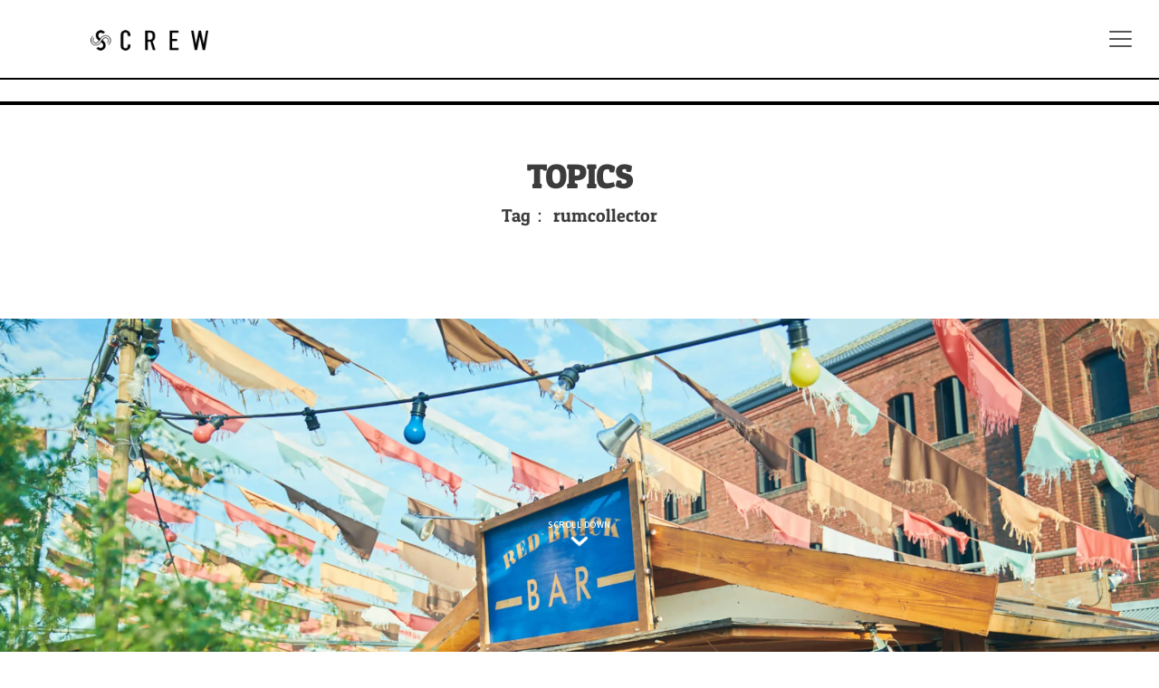

--- FILE ---
content_type: text/html; charset=UTF-8
request_url: https://screw-driver.com/topics_tag/rumcollector/
body_size: 42708
content:
<!DOCTYPE html>
<html class="no-js" lang="ja">
  <head>
  <!-- Cookiebot -->
  <script id="Cookiebot" src="https://consent.cookiebot.com/uc.js" data-cbid="6b99f5a8-27fa-4c3e-925f-bc545d41e965" data-blockingmode="auto" type="text/javascript"></script>
  <!-- END Cookiebot -->
    
    <meta charset="UTF-8">
    <meta name="viewport" content="width=device-width, initial-scale=1.0" >
    <link rel="profile" href="https://gmpg.org/xfn/11">
    <link rel="stylesheet" href="https://pro.fontawesome.com/releases/v5.15.3/css/all.css" integrity="sha384-iKbFRxucmOHIcpWdX9NTZ5WETOPm0Goy0WmfyNcl52qSYtc2Buk0NCe6jU1sWWNB" crossorigin="anonymous" async>
    <!-- Facebook Pixel Code -->
		<script>
		!function(f,b,e,v,n,t,s)
		{if(f.fbq)return;n=f.fbq=function(){n.callMethod?
		n.callMethod.apply(n,arguments):n.queue.push(arguments)};
		if(!f._fbq)f._fbq=n;n.push=n;n.loaded=!0;n.version='2.0';
		n.queue=[];t=b.createElement(e);t.async=!0;
		t.src=v;s=b.getElementsByTagName(e)[0];
		s.parentNode.insertBefore(t,s)}(window, document,'script',
		'https://connect.facebook.net/en_US/fbevents.js');
		fbq('init', '284335216642200');
		fbq('track', 'PageView');
		</script>
		<noscript><img height="1" width="1" style="display:none"
		src="https://www.facebook.com/tr?id=284335216642200&ev=PageView&noscript=1"
		/></noscript>
	<!-- End Facebook Pixel Code -->
    <script>(function(html){html.className = html.className.replace(/\bno-js\b/,'js')})(document.documentElement);</script>
<meta name='robots' content='index, follow, max-image-preview:large, max-snippet:-1, max-video-preview:-1' />

<!-- Google Tag Manager for WordPress by gtm4wp.com -->
<script data-cfasync="false" data-pagespeed-no-defer data-cookieconsent="ignore">
	var gtm4wp_datalayer_name = "dataLayer";
	var dataLayer = dataLayer || [];

	const gtm4wp_scrollerscript_debugmode         = false;
	const gtm4wp_scrollerscript_callbacktime      = 100;
	const gtm4wp_scrollerscript_readerlocation    = 150;
	const gtm4wp_scrollerscript_contentelementid  = "content";
	const gtm4wp_scrollerscript_scannertime       = 60;
</script>
<!-- End Google Tag Manager for WordPress by gtm4wp.com -->
	<!-- This site is optimized with the Yoast SEO plugin v25.6 - https://yoast.com/wordpress/plugins/seo/ -->
	<title>rumcollector アーカイブ - SCREW</title>
	<link rel="canonical" href="https://screw-driver.com/topics_tag/rumcollector/" />
	<meta property="og:locale" content="ja_JP" />
	<meta property="og:type" content="article" />
	<meta property="og:title" content="rumcollector アーカイブ - SCREW" />
	<meta property="og:url" content="https://screw-driver.com/topics_tag/rumcollector/" />
	<meta property="og:site_name" content="SCREW" />
	<meta name="twitter:card" content="summary_large_image" />
	<script type="application/ld+json" class="yoast-schema-graph">{"@context":"https://schema.org","@graph":[{"@type":"CollectionPage","@id":"https://screw-driver.com/topics_tag/rumcollector/","url":"https://screw-driver.com/topics_tag/rumcollector/","name":"rumcollector アーカイブ - SCREW","isPartOf":{"@id":"https://screw-driver.com/#website"},"primaryImageOfPage":{"@id":"https://screw-driver.com/topics_tag/rumcollector/#primaryimage"},"image":{"@id":"https://screw-driver.com/topics_tag/rumcollector/#primaryimage"},"thumbnailUrl":"https://screw-driver.com/wp-content/uploads/2021/03/OSHIRASE_1200x640.jpg","breadcrumb":{"@id":"https://screw-driver.com/topics_tag/rumcollector/#breadcrumb"},"inLanguage":"ja"},{"@type":"ImageObject","inLanguage":"ja","@id":"https://screw-driver.com/topics_tag/rumcollector/#primaryimage","url":"https://screw-driver.com/wp-content/uploads/2021/03/OSHIRASE_1200x640.jpg","contentUrl":"https://screw-driver.com/wp-content/uploads/2021/03/OSHIRASE_1200x640.jpg","width":1200,"height":640},{"@type":"BreadcrumbList","@id":"https://screw-driver.com/topics_tag/rumcollector/#breadcrumb","itemListElement":[{"@type":"ListItem","position":1,"name":"ホーム","item":"https://screw-driver.com/"},{"@type":"ListItem","position":2,"name":"rumcollector"}]},{"@type":"WebSite","@id":"https://screw-driver.com/#website","url":"https://screw-driver.com/","name":"SCREW","description":"ラムのある新しいシーンを","publisher":{"@id":"https://screw-driver.com/#organization"},"potentialAction":[{"@type":"SearchAction","target":{"@type":"EntryPoint","urlTemplate":"https://screw-driver.com/?s={search_term_string}"},"query-input":{"@type":"PropertyValueSpecification","valueRequired":true,"valueName":"search_term_string"}}],"inLanguage":"ja"},{"@type":"Organization","@id":"https://screw-driver.com/#organization","name":"SCREW","url":"https://screw-driver.com/","logo":{"@type":"ImageObject","inLanguage":"ja","@id":"https://screw-driver.com/#/schema/logo/image/","url":"https://screw-driver.com/wp-content/uploads/2022/02/logo_ogp.jpg","contentUrl":"https://screw-driver.com/wp-content/uploads/2022/02/logo_ogp.jpg","width":1200,"height":600,"caption":"SCREW"},"image":{"@id":"https://screw-driver.com/#/schema/logo/image/"}}]}</script>
	<!-- / Yoast SEO plugin. -->


<link rel='dns-prefetch' href='//www.googletagmanager.com' />
<link rel='dns-prefetch' href='//fonts.googleapis.com' />
<link rel="alternate" type="application/rss+xml" title="SCREW &raquo; フィード" href="https://screw-driver.com/feed/" />
<link rel="alternate" type="application/rss+xml" title="SCREW &raquo; コメントフィード" href="https://screw-driver.com/comments/feed/" />
<link rel="alternate" type="application/rss+xml" title="SCREW &raquo; rumcollector トピックスタグ のフィード" href="https://screw-driver.com/topics_tag/rumcollector/feed/" />
<script type="text/javascript">
/* <![CDATA[ */
window._wpemojiSettings = {"baseUrl":"https:\/\/s.w.org\/images\/core\/emoji\/15.0.3\/72x72\/","ext":".png","svgUrl":"https:\/\/s.w.org\/images\/core\/emoji\/15.0.3\/svg\/","svgExt":".svg","source":{"concatemoji":"https:\/\/screw-driver.com\/wp-includes\/js\/wp-emoji-release.min.js?ver=6.6.4"}};
/*! This file is auto-generated */
!function(i,n){var o,s,e;function c(e){try{var t={supportTests:e,timestamp:(new Date).valueOf()};sessionStorage.setItem(o,JSON.stringify(t))}catch(e){}}function p(e,t,n){e.clearRect(0,0,e.canvas.width,e.canvas.height),e.fillText(t,0,0);var t=new Uint32Array(e.getImageData(0,0,e.canvas.width,e.canvas.height).data),r=(e.clearRect(0,0,e.canvas.width,e.canvas.height),e.fillText(n,0,0),new Uint32Array(e.getImageData(0,0,e.canvas.width,e.canvas.height).data));return t.every(function(e,t){return e===r[t]})}function u(e,t,n){switch(t){case"flag":return n(e,"\ud83c\udff3\ufe0f\u200d\u26a7\ufe0f","\ud83c\udff3\ufe0f\u200b\u26a7\ufe0f")?!1:!n(e,"\ud83c\uddfa\ud83c\uddf3","\ud83c\uddfa\u200b\ud83c\uddf3")&&!n(e,"\ud83c\udff4\udb40\udc67\udb40\udc62\udb40\udc65\udb40\udc6e\udb40\udc67\udb40\udc7f","\ud83c\udff4\u200b\udb40\udc67\u200b\udb40\udc62\u200b\udb40\udc65\u200b\udb40\udc6e\u200b\udb40\udc67\u200b\udb40\udc7f");case"emoji":return!n(e,"\ud83d\udc26\u200d\u2b1b","\ud83d\udc26\u200b\u2b1b")}return!1}function f(e,t,n){var r="undefined"!=typeof WorkerGlobalScope&&self instanceof WorkerGlobalScope?new OffscreenCanvas(300,150):i.createElement("canvas"),a=r.getContext("2d",{willReadFrequently:!0}),o=(a.textBaseline="top",a.font="600 32px Arial",{});return e.forEach(function(e){o[e]=t(a,e,n)}),o}function t(e){var t=i.createElement("script");t.src=e,t.defer=!0,i.head.appendChild(t)}"undefined"!=typeof Promise&&(o="wpEmojiSettingsSupports",s=["flag","emoji"],n.supports={everything:!0,everythingExceptFlag:!0},e=new Promise(function(e){i.addEventListener("DOMContentLoaded",e,{once:!0})}),new Promise(function(t){var n=function(){try{var e=JSON.parse(sessionStorage.getItem(o));if("object"==typeof e&&"number"==typeof e.timestamp&&(new Date).valueOf()<e.timestamp+604800&&"object"==typeof e.supportTests)return e.supportTests}catch(e){}return null}();if(!n){if("undefined"!=typeof Worker&&"undefined"!=typeof OffscreenCanvas&&"undefined"!=typeof URL&&URL.createObjectURL&&"undefined"!=typeof Blob)try{var e="postMessage("+f.toString()+"("+[JSON.stringify(s),u.toString(),p.toString()].join(",")+"));",r=new Blob([e],{type:"text/javascript"}),a=new Worker(URL.createObjectURL(r),{name:"wpTestEmojiSupports"});return void(a.onmessage=function(e){c(n=e.data),a.terminate(),t(n)})}catch(e){}c(n=f(s,u,p))}t(n)}).then(function(e){for(var t in e)n.supports[t]=e[t],n.supports.everything=n.supports.everything&&n.supports[t],"flag"!==t&&(n.supports.everythingExceptFlag=n.supports.everythingExceptFlag&&n.supports[t]);n.supports.everythingExceptFlag=n.supports.everythingExceptFlag&&!n.supports.flag,n.DOMReady=!1,n.readyCallback=function(){n.DOMReady=!0}}).then(function(){return e}).then(function(){var e;n.supports.everything||(n.readyCallback(),(e=n.source||{}).concatemoji?t(e.concatemoji):e.wpemoji&&e.twemoji&&(t(e.twemoji),t(e.wpemoji)))}))}((window,document),window._wpemojiSettings);
/* ]]> */
</script>
<link rel='stylesheet' id='damz-fonts-css' href='https://fonts.googleapis.com/css2?family=Noto+Sans+JP%3Awght%40300%3B400%3B500%3B700&#038;display=swap&#038;ver=6.6.4' type='text/css' media='all' />
<link rel='stylesheet' id='sbi_styles-css' href='https://screw-driver.com/wp-content/plugins/instagram-feed/css/sbi-styles.min.css?ver=6.10.0' type='text/css' media='all' />
<style id='wp-emoji-styles-inline-css' type='text/css'>

	img.wp-smiley, img.emoji {
		display: inline !important;
		border: none !important;
		box-shadow: none !important;
		height: 1em !important;
		width: 1em !important;
		margin: 0 0.07em !important;
		vertical-align: -0.1em !important;
		background: none !important;
		padding: 0 !important;
	}
</style>
<link rel='stylesheet' id='wp-block-library-css' href='https://screw-driver.com/wp-includes/css/dist/block-library/style.min.css?ver=6.6.4' type='text/css' media='all' />
<style id='classic-theme-styles-inline-css' type='text/css'>
/*! This file is auto-generated */
.wp-block-button__link{color:#fff;background-color:#32373c;border-radius:9999px;box-shadow:none;text-decoration:none;padding:calc(.667em + 2px) calc(1.333em + 2px);font-size:1.125em}.wp-block-file__button{background:#32373c;color:#fff;text-decoration:none}
</style>
<style id='global-styles-inline-css' type='text/css'>
:root{--wp--preset--aspect-ratio--square: 1;--wp--preset--aspect-ratio--4-3: 4/3;--wp--preset--aspect-ratio--3-4: 3/4;--wp--preset--aspect-ratio--3-2: 3/2;--wp--preset--aspect-ratio--2-3: 2/3;--wp--preset--aspect-ratio--16-9: 16/9;--wp--preset--aspect-ratio--9-16: 9/16;--wp--preset--color--black: #000000;--wp--preset--color--cyan-bluish-gray: #abb8c3;--wp--preset--color--white: #ffffff;--wp--preset--color--pale-pink: #f78da7;--wp--preset--color--vivid-red: #cf2e2e;--wp--preset--color--luminous-vivid-orange: #ff6900;--wp--preset--color--luminous-vivid-amber: #fcb900;--wp--preset--color--light-green-cyan: #7bdcb5;--wp--preset--color--vivid-green-cyan: #00d084;--wp--preset--color--pale-cyan-blue: #8ed1fc;--wp--preset--color--vivid-cyan-blue: #0693e3;--wp--preset--color--vivid-purple: #9b51e0;--wp--preset--gradient--vivid-cyan-blue-to-vivid-purple: linear-gradient(135deg,rgba(6,147,227,1) 0%,rgb(155,81,224) 100%);--wp--preset--gradient--light-green-cyan-to-vivid-green-cyan: linear-gradient(135deg,rgb(122,220,180) 0%,rgb(0,208,130) 100%);--wp--preset--gradient--luminous-vivid-amber-to-luminous-vivid-orange: linear-gradient(135deg,rgba(252,185,0,1) 0%,rgba(255,105,0,1) 100%);--wp--preset--gradient--luminous-vivid-orange-to-vivid-red: linear-gradient(135deg,rgba(255,105,0,1) 0%,rgb(207,46,46) 100%);--wp--preset--gradient--very-light-gray-to-cyan-bluish-gray: linear-gradient(135deg,rgb(238,238,238) 0%,rgb(169,184,195) 100%);--wp--preset--gradient--cool-to-warm-spectrum: linear-gradient(135deg,rgb(74,234,220) 0%,rgb(151,120,209) 20%,rgb(207,42,186) 40%,rgb(238,44,130) 60%,rgb(251,105,98) 80%,rgb(254,248,76) 100%);--wp--preset--gradient--blush-light-purple: linear-gradient(135deg,rgb(255,206,236) 0%,rgb(152,150,240) 100%);--wp--preset--gradient--blush-bordeaux: linear-gradient(135deg,rgb(254,205,165) 0%,rgb(254,45,45) 50%,rgb(107,0,62) 100%);--wp--preset--gradient--luminous-dusk: linear-gradient(135deg,rgb(255,203,112) 0%,rgb(199,81,192) 50%,rgb(65,88,208) 100%);--wp--preset--gradient--pale-ocean: linear-gradient(135deg,rgb(255,245,203) 0%,rgb(182,227,212) 50%,rgb(51,167,181) 100%);--wp--preset--gradient--electric-grass: linear-gradient(135deg,rgb(202,248,128) 0%,rgb(113,206,126) 100%);--wp--preset--gradient--midnight: linear-gradient(135deg,rgb(2,3,129) 0%,rgb(40,116,252) 100%);--wp--preset--font-size--small: 13px;--wp--preset--font-size--medium: 20px;--wp--preset--font-size--large: 36px;--wp--preset--font-size--x-large: 42px;--wp--preset--spacing--20: 0.44rem;--wp--preset--spacing--30: 0.67rem;--wp--preset--spacing--40: 1rem;--wp--preset--spacing--50: 1.5rem;--wp--preset--spacing--60: 2.25rem;--wp--preset--spacing--70: 3.38rem;--wp--preset--spacing--80: 5.06rem;--wp--preset--shadow--natural: 6px 6px 9px rgba(0, 0, 0, 0.2);--wp--preset--shadow--deep: 12px 12px 50px rgba(0, 0, 0, 0.4);--wp--preset--shadow--sharp: 6px 6px 0px rgba(0, 0, 0, 0.2);--wp--preset--shadow--outlined: 6px 6px 0px -3px rgba(255, 255, 255, 1), 6px 6px rgba(0, 0, 0, 1);--wp--preset--shadow--crisp: 6px 6px 0px rgba(0, 0, 0, 1);}:where(.is-layout-flex){gap: 0.5em;}:where(.is-layout-grid){gap: 0.5em;}body .is-layout-flex{display: flex;}.is-layout-flex{flex-wrap: wrap;align-items: center;}.is-layout-flex > :is(*, div){margin: 0;}body .is-layout-grid{display: grid;}.is-layout-grid > :is(*, div){margin: 0;}:where(.wp-block-columns.is-layout-flex){gap: 2em;}:where(.wp-block-columns.is-layout-grid){gap: 2em;}:where(.wp-block-post-template.is-layout-flex){gap: 1.25em;}:where(.wp-block-post-template.is-layout-grid){gap: 1.25em;}.has-black-color{color: var(--wp--preset--color--black) !important;}.has-cyan-bluish-gray-color{color: var(--wp--preset--color--cyan-bluish-gray) !important;}.has-white-color{color: var(--wp--preset--color--white) !important;}.has-pale-pink-color{color: var(--wp--preset--color--pale-pink) !important;}.has-vivid-red-color{color: var(--wp--preset--color--vivid-red) !important;}.has-luminous-vivid-orange-color{color: var(--wp--preset--color--luminous-vivid-orange) !important;}.has-luminous-vivid-amber-color{color: var(--wp--preset--color--luminous-vivid-amber) !important;}.has-light-green-cyan-color{color: var(--wp--preset--color--light-green-cyan) !important;}.has-vivid-green-cyan-color{color: var(--wp--preset--color--vivid-green-cyan) !important;}.has-pale-cyan-blue-color{color: var(--wp--preset--color--pale-cyan-blue) !important;}.has-vivid-cyan-blue-color{color: var(--wp--preset--color--vivid-cyan-blue) !important;}.has-vivid-purple-color{color: var(--wp--preset--color--vivid-purple) !important;}.has-black-background-color{background-color: var(--wp--preset--color--black) !important;}.has-cyan-bluish-gray-background-color{background-color: var(--wp--preset--color--cyan-bluish-gray) !important;}.has-white-background-color{background-color: var(--wp--preset--color--white) !important;}.has-pale-pink-background-color{background-color: var(--wp--preset--color--pale-pink) !important;}.has-vivid-red-background-color{background-color: var(--wp--preset--color--vivid-red) !important;}.has-luminous-vivid-orange-background-color{background-color: var(--wp--preset--color--luminous-vivid-orange) !important;}.has-luminous-vivid-amber-background-color{background-color: var(--wp--preset--color--luminous-vivid-amber) !important;}.has-light-green-cyan-background-color{background-color: var(--wp--preset--color--light-green-cyan) !important;}.has-vivid-green-cyan-background-color{background-color: var(--wp--preset--color--vivid-green-cyan) !important;}.has-pale-cyan-blue-background-color{background-color: var(--wp--preset--color--pale-cyan-blue) !important;}.has-vivid-cyan-blue-background-color{background-color: var(--wp--preset--color--vivid-cyan-blue) !important;}.has-vivid-purple-background-color{background-color: var(--wp--preset--color--vivid-purple) !important;}.has-black-border-color{border-color: var(--wp--preset--color--black) !important;}.has-cyan-bluish-gray-border-color{border-color: var(--wp--preset--color--cyan-bluish-gray) !important;}.has-white-border-color{border-color: var(--wp--preset--color--white) !important;}.has-pale-pink-border-color{border-color: var(--wp--preset--color--pale-pink) !important;}.has-vivid-red-border-color{border-color: var(--wp--preset--color--vivid-red) !important;}.has-luminous-vivid-orange-border-color{border-color: var(--wp--preset--color--luminous-vivid-orange) !important;}.has-luminous-vivid-amber-border-color{border-color: var(--wp--preset--color--luminous-vivid-amber) !important;}.has-light-green-cyan-border-color{border-color: var(--wp--preset--color--light-green-cyan) !important;}.has-vivid-green-cyan-border-color{border-color: var(--wp--preset--color--vivid-green-cyan) !important;}.has-pale-cyan-blue-border-color{border-color: var(--wp--preset--color--pale-cyan-blue) !important;}.has-vivid-cyan-blue-border-color{border-color: var(--wp--preset--color--vivid-cyan-blue) !important;}.has-vivid-purple-border-color{border-color: var(--wp--preset--color--vivid-purple) !important;}.has-vivid-cyan-blue-to-vivid-purple-gradient-background{background: var(--wp--preset--gradient--vivid-cyan-blue-to-vivid-purple) !important;}.has-light-green-cyan-to-vivid-green-cyan-gradient-background{background: var(--wp--preset--gradient--light-green-cyan-to-vivid-green-cyan) !important;}.has-luminous-vivid-amber-to-luminous-vivid-orange-gradient-background{background: var(--wp--preset--gradient--luminous-vivid-amber-to-luminous-vivid-orange) !important;}.has-luminous-vivid-orange-to-vivid-red-gradient-background{background: var(--wp--preset--gradient--luminous-vivid-orange-to-vivid-red) !important;}.has-very-light-gray-to-cyan-bluish-gray-gradient-background{background: var(--wp--preset--gradient--very-light-gray-to-cyan-bluish-gray) !important;}.has-cool-to-warm-spectrum-gradient-background{background: var(--wp--preset--gradient--cool-to-warm-spectrum) !important;}.has-blush-light-purple-gradient-background{background: var(--wp--preset--gradient--blush-light-purple) !important;}.has-blush-bordeaux-gradient-background{background: var(--wp--preset--gradient--blush-bordeaux) !important;}.has-luminous-dusk-gradient-background{background: var(--wp--preset--gradient--luminous-dusk) !important;}.has-pale-ocean-gradient-background{background: var(--wp--preset--gradient--pale-ocean) !important;}.has-electric-grass-gradient-background{background: var(--wp--preset--gradient--electric-grass) !important;}.has-midnight-gradient-background{background: var(--wp--preset--gradient--midnight) !important;}.has-small-font-size{font-size: var(--wp--preset--font-size--small) !important;}.has-medium-font-size{font-size: var(--wp--preset--font-size--medium) !important;}.has-large-font-size{font-size: var(--wp--preset--font-size--large) !important;}.has-x-large-font-size{font-size: var(--wp--preset--font-size--x-large) !important;}
:where(.wp-block-post-template.is-layout-flex){gap: 1.25em;}:where(.wp-block-post-template.is-layout-grid){gap: 1.25em;}
:where(.wp-block-columns.is-layout-flex){gap: 2em;}:where(.wp-block-columns.is-layout-grid){gap: 2em;}
:root :where(.wp-block-pullquote){font-size: 1.5em;line-height: 1.6;}
</style>
<link rel='stylesheet' id='slick-css' href='https://screw-driver.com/wp-content/themes/doamaze-child/assets/slick/slick.css?ver=202103311944' type='text/css' media='all' />
<link rel='stylesheet' id='slick-thmeme-css' href='https://screw-driver.com/wp-content/themes/doamaze-child/assets/slick/slick-theme.css?ver=202103311944' type='text/css' media='all' />
<link rel='stylesheet' id='parent-style-css' href='https://screw-driver.com/wp-content/themes/doamaze-core/style.css?ver=20210419025532' type='text/css' media='all' />
<link rel='stylesheet' id='damz-style-css' href='https://screw-driver.com/wp-content/themes/doamaze-child/style.css?ver=20241023104139' type='text/css' media='all' />
<script type="text/javascript" defer src="https://screw-driver.com/wp-content/plugins/duracelltomi-google-tag-manager/dist/js/analytics-talk-content-tracking.js?ver=1.22.3" id="gtm4wp-scroll-tracking-js"></script>
<script type="text/javascript" defer src="https://screw-driver.com/wp-includes/js/jquery/jquery.min.js?ver=3.7.1" id="jquery-core-js"></script>
<script type="text/javascript" defer src="https://screw-driver.com/wp-content/themes/doamaze-child/assets/slick/slick.min.js?ver=202103311944" id="slick-js"></script>
<script type="text/javascript" defer src="https://screw-driver.com/wp-content/themes/doamaze-child/assets/js/functions.js?ver=202103311944" id="damzchild-js"></script>
<script type="text/javascript" defer src="https://screw-driver.com/wp-includes/js/jquery/jquery-migrate.min.js?ver=3.4.1" id="jquery-migrate-js"></script>

<!-- Site Kit によって追加された Google タグ（gtag.js）スニペット -->
<!-- Google アナリティクス スニペット (Site Kit が追加) -->
<script type="text/javascript" src="https://www.googletagmanager.com/gtag/js?id=G-81F78XKN77" id="google_gtagjs-js" async></script>
<script type="text/javascript" id="google_gtagjs-js-after">
/* <![CDATA[ */
window.dataLayer = window.dataLayer || [];function gtag(){dataLayer.push(arguments);}
gtag("set","linker",{"domains":["screw-driver.com"]});
gtag("js", new Date());
gtag("set", "developer_id.dZTNiMT", true);
gtag("config", "G-81F78XKN77");
/* ]]> */
</script>
<link rel="https://api.w.org/" href="https://screw-driver.com/wp-json/" /><link rel="alternate" title="JSON" type="application/json" href="https://screw-driver.com/wp-json/wp/v2/cpt_topics_tag/92" /><link rel="EditURI" type="application/rsd+xml" title="RSD" href="https://screw-driver.com/xmlrpc.php?rsd" />
<meta name="generator" content="WordPress 6.6.4" />
<meta name="generator" content="Site Kit by Google 1.171.0" />
<!-- Google Tag Manager for WordPress by gtm4wp.com -->
<!-- GTM Container placement set to footer -->
<script data-cfasync="false" data-pagespeed-no-defer data-cookieconsent="ignore">
	var dataLayer_content = {"visitorIP":"18.191.201.207","pageTitle":"rumcollector アーカイブ - SCREW","pagePostType":"cpt_topics","pagePostType2":"tax-cpt_topics","pageCategory":[],"browserName":"","browserVersion":"","browserEngineName":"","browserEngineVersion":"","osName":"","osVersion":"","deviceType":"bot","deviceManufacturer":"","deviceModel":"","weatherCategory":"(no weather data available)","weatherDescription":"(no weather data available)","weatherTemp":0,"weatherPressure":0,"weatherWindSpeed":0,"weatherWindDeg":0,"weatherDataStatus":"No weather data in cache (18.191.201.207)","geoCountryCode":"(no geo data available)","geoCountryName":"(no geo data available)","geoRegionCode":"(no geo data available)","geoRegionName":"(no geo data available)","geoCity":"(no geo data available)","geoZipcode":"(no geo data available)","geoLatitude":"(no geo data available)","geoLongitude":"(no geo data available)","geoFullGeoData":{"success":false,"error":{"code":102,"info":"Permission denied - User not active."}}};
	dataLayer.push( dataLayer_content );
</script>
<script data-cfasync="false" data-pagespeed-no-defer data-cookieconsent="ignore">
(function(w,d,s,l,i){w[l]=w[l]||[];w[l].push({'gtm.start':
new Date().getTime(),event:'gtm.js'});var f=d.getElementsByTagName(s)[0],
j=d.createElement(s),dl=l!='dataLayer'?'&l='+l:'';j.async=true;j.src=
'//www.googletagmanager.com/gtm.js?id='+i+dl;f.parentNode.insertBefore(j,f);
})(window,document,'script','dataLayer','GTM-KKG5CR2');
</script>
<!-- End Google Tag Manager for WordPress by gtm4wp.com --><style type="text/css">.recentcomments a{display:inline !important;padding:0 !important;margin:0 !important;}</style><!-- Instagram Feed CSS -->
<style type="text/css">
#sb_instagram{
width: 70%;
}
</style>
<link rel="icon" href="https://screw-driver.com/wp-content/uploads/2021/03/cropped-icon-32x32.png" sizes="32x32" />
<link rel="icon" href="https://screw-driver.com/wp-content/uploads/2021/03/cropped-icon-192x192.png" sizes="192x192" />
<link rel="apple-touch-icon" href="https://screw-driver.com/wp-content/uploads/2021/03/cropped-icon-180x180.png" />
<meta name="msapplication-TileImage" content="https://screw-driver.com/wp-content/uploads/2021/03/cropped-icon-270x270.png" />
  </head>
  <body class="archive tax-cpt_topics_tag term-rumcollector term-92 no-sidebar hfeed">

  <header>
    <div class="header flex-container bg-blur">
      <div class="logo">
        <a href="https://screw-driver.com"><img src="https://screw-driver.com/wp-content/themes/doamaze-child/assets/images/logo.png" srcset="https://screw-driver.com/wp-content/themes/doamaze-child/assets/images/logo_320x120.png 1x, https://screw-driver.com/wp-content/themes/doamaze-child/assets/images/logo.png 2x" alt=""></a>
      </div>
      <h1><a href="https://screw-driver.com">SCREW</a></h1>
      <nav class="main-navigation">
        <label id="nav-hm"><span></span></label>
        <ul class="nav-menu">
          <li>
            <div class="has-child">BAR</div>
            <ul>
              <li><a href="/bar/">SCREW DRIVER</a></li>
              <li><a href="/ariapita-rumpunch/">ARIAPITA RUM&PUNCH</a></li>
            </ul>
          </li>
          <li><a href="/screw-outside-section/" class="has-child">OUTDOOR</a>
            <ul>
              <li><a href="/works/">WORKS</a></li>
            </ul>
          </li>
<!--           <li><a href="/rum-collection/">RUM COLLECTION</a></li> -->
          <!-- <li><a href="">ONLINE STORE</a></li> -->
          <li><a href="/topics/">TOPICS</a></li>
          <!-- <li><a href="/screw-life/">SCREW LIFE</a></li> -->
          <li><a href="https://screw-rum.com/"target="_blank" rel="noopener noreferrer">ONLINE STORE</a></li>
          <li><a href="/about/">ABOUT</a></li>
          <li><a href="/access/">ACCESS</a></li>
          <li><a href="/contact/">CONTACT</a></li>
        </ul>
        <div class="overlay hide"></div>
      </nav>
    </div>
    <div class="header-info">
      <div class="content-inner">
<ul id="" class="grid damz-postlist list-unstyled ">
</ul>
      </div>
    </div>
  </header>

<main class="main wrap archive-topics_tag" id="main">
	<section class="page-header">
	<h1 class="page-title">TOPICS<div class="sub">Tag： rumcollector</div></h1>
</section>

<section class="mainvisual">
	<img src="https://screw-driver.com/wp-content/themes/doamaze-child/assets/images/archive_topics_mainvisual.webp" />
</section>

<section class="topics">
  <div class="content-inner">
					<div class="damz-postlist list-unstyled info-posts">
									<article>
						<a href="https://screw-driver.com/topics/538/">
							<div class="entry-content">
								<div class="entry-meta">
									<time>2021/04/13</time>
								</div>
								<div class="entry-title">新型コロナウイルス感染症まん延防止等重点措置の要請</div>
							</div>
						</a>
					</article>
							</ul>
			</div>
</section>


	
	

	<section class="blog-footer">
		<article class="archive">
			<h2>Archives</h2>
			<div id="" class="damz_archive_calender_sec">
<ul class="damz_archive_calender"><li class="year hidden"><div class="year_title">2020</div>
<ul><li class="month"><div class="month_title"><span>Jan</span></div></li>
<li class="month"><div class="month_title"><span>Feb</span></div></li>
<li class="month"><div class="month_title"><span>Mar</span></div></li>
<li class="month"><div class="month_title"><span>Apr</span></div></li>
<li class="month"><div class="month_title"><span>May</span></div></li>
<li class="month"><div class="month_title"><span>Jun</span></div></li>
<li class="month"><div class="month_title"><span>Jul</span></div></li>
<li class="month"><div class="month_title"><span>Aug</span></div></li>
<li class="month"><div class="month_title"><span>Sep</span></div></li>
<li class="month"><div class="month_title"><span>Oct</span></div></li>
<li class="month"><div class="month_title"><span>Nov</span></div></li>
<li class="month"><div class="month_title"><a href="https://screw-driver.com/topics/date/2020/12"><span>Dec</span></a></div></li>
</ul>
</li>
<li class="year hidden"><div class="year_title">2021</div>
<ul><li class="month"><div class="month_title"><a href="https://screw-driver.com/topics/date/2021/1"><span>Jan</span></a></div></li>
<li class="month"><div class="month_title"><span>Feb</span></div></li>
<li class="month"><div class="month_title"><a href="https://screw-driver.com/topics/date/2021/3"><span>Mar</span></a></div></li>
<li class="month"><div class="month_title"><a href="https://screw-driver.com/topics/date/2021/4"><span>Apr</span></a></div></li>
<li class="month"><div class="month_title"><a href="https://screw-driver.com/topics/date/2021/5"><span>May</span></a></div></li>
<li class="month"><div class="month_title"><a href="https://screw-driver.com/topics/date/2021/6"><span>Jun</span></a></div></li>
<li class="month"><div class="month_title"><a href="https://screw-driver.com/topics/date/2021/7"><span>Jul</span></a></div></li>
<li class="month"><div class="month_title"><span>Aug</span></div></li>
<li class="month"><div class="month_title"><a href="https://screw-driver.com/topics/date/2021/9"><span>Sep</span></a></div></li>
<li class="month"><div class="month_title"><a href="https://screw-driver.com/topics/date/2021/10"><span>Oct</span></a></div></li>
<li class="month"><div class="month_title"><a href="https://screw-driver.com/topics/date/2021/11"><span>Nov</span></a></div></li>
<li class="month"><div class="month_title"><span>Dec</span></div></li>
</ul>
</li>
<li class="year hidden"><div class="year_title">2022</div>
<ul><li class="month"><div class="month_title"><a href="https://screw-driver.com/topics/date/2022/1"><span>Jan</span></a></div></li>
<li class="month"><div class="month_title"><a href="https://screw-driver.com/topics/date/2022/2"><span>Feb</span></a></div></li>
<li class="month"><div class="month_title"><a href="https://screw-driver.com/topics/date/2022/3"><span>Mar</span></a></div></li>
<li class="month"><div class="month_title"><a href="https://screw-driver.com/topics/date/2022/4"><span>Apr</span></a></div></li>
<li class="month"><div class="month_title"><a href="https://screw-driver.com/topics/date/2022/5"><span>May</span></a></div></li>
<li class="month"><div class="month_title"><a href="https://screw-driver.com/topics/date/2022/6"><span>Jun</span></a></div></li>
<li class="month"><div class="month_title"><a href="https://screw-driver.com/topics/date/2022/7"><span>Jul</span></a></div></li>
<li class="month"><div class="month_title"><span>Aug</span></div></li>
<li class="month"><div class="month_title"><span>Sep</span></div></li>
<li class="month"><div class="month_title"><span>Oct</span></div></li>
<li class="month"><div class="month_title"><span>Nov</span></div></li>
<li class="month"><div class="month_title"><span>Dec</span></div></li>
</ul>
</li>
<li class="year hidden"><div class="year_title">2023</div>
<ul><li class="month"><div class="month_title"><a href="https://screw-driver.com/topics/date/2023/1"><span>Jan</span></a></div></li>
<li class="month"><div class="month_title"><span>Feb</span></div></li>
<li class="month"><div class="month_title"><span>Mar</span></div></li>
<li class="month"><div class="month_title"><span>Apr</span></div></li>
<li class="month"><div class="month_title"><span>May</span></div></li>
<li class="month"><div class="month_title"><span>Jun</span></div></li>
<li class="month"><div class="month_title"><span>Jul</span></div></li>
<li class="month"><div class="month_title"><span>Aug</span></div></li>
<li class="month"><div class="month_title"><span>Sep</span></div></li>
<li class="month"><div class="month_title"><span>Oct</span></div></li>
<li class="month"><div class="month_title"><span>Nov</span></div></li>
<li class="month"><div class="month_title"><span>Dec</span></div></li>
</ul>
</li>
<li class="year hidden"><div class="year_title">2024</div>
<ul><li class="month"><div class="month_title"><span>Jan</span></div></li>
<li class="month"><div class="month_title"><span>Feb</span></div></li>
<li class="month"><div class="month_title"><span>Mar</span></div></li>
<li class="month"><div class="month_title"><span>Apr</span></div></li>
<li class="month"><div class="month_title"><span>May</span></div></li>
<li class="month"><div class="month_title"><span>Jun</span></div></li>
<li class="month"><div class="month_title"><span>Jul</span></div></li>
<li class="month"><div class="month_title"><span>Aug</span></div></li>
<li class="month"><div class="month_title"><a href="https://screw-driver.com/topics/date/2024/9"><span>Sep</span></a></div></li>
<li class="month"><div class="month_title"><span>Oct</span></div></li>
<li class="month"><div class="month_title"><span>Nov</span></div></li>
<li class="month"><div class="month_title"><span>Dec</span></div></li>
</ul>
</li>
<li class="year "><div class="year_title">2025</div>
<ul><li class="month"><div class="month_title"><a href="https://screw-driver.com/topics/date/2025/1"><span>Jan</span></a></div></li>
<li class="month"><div class="month_title"><span>Feb</span></div></li>
<li class="month"><div class="month_title"><span>Mar</span></div></li>
<li class="month"><div class="month_title"><span>Apr</span></div></li>
<li class="month"><div class="month_title"><span>May</span></div></li>
<li class="month"><div class="month_title"><span>Jun</span></div></li>
<li class="month"><div class="month_title"><span>Jul</span></div></li>
<li class="month"><div class="month_title"><span>Aug</span></div></li>
<li class="month"><div class="month_title"><span>Sep</span></div></li>
<li class="month"><div class="month_title"><span>Oct</span></div></li>
<li class="month"><div class="month_title"><span>Nov</span></div></li>
<li class="month"><div class="month_title"><span>Dec</span></div></li>
</ul>
</li>
<li class="year "><div class="year_title">2026</div>
<ul><li class="month"><div class="month_title"><span>Jan</span></div></li>
<li class="month"><div class="month_title"><span>Feb</span></div></li>
<li class="month"><div class="month_title"><span>Mar</span></div></li>
<li class="month"><div class="month_title"><span>Apr</span></div></li>
<li class="month"><div class="month_title"><span>May</span></div></li>
<li class="month"><div class="month_title"><span>Jun</span></div></li>
<li class="month"><div class="month_title"><span>Jul</span></div></li>
<li class="month"><div class="month_title"><span>Aug</span></div></li>
<li class="month"><div class="month_title"><span>Sep</span></div></li>
<li class="month"><div class="month_title"><span>Oct</span></div></li>
<li class="month"><div class="month_title"><span>Nov</span></div></li>
<li class="month"><div class="month_title"><span>Dec</span></div></li>
</ul>
</li>
</ul>
</div>
		</article>
		<article class="tag">
			<h2>Tag</h2>
			<div class="damz_archive_tax_sec">
<ul class="damz_archive_tax"><li><a href='https://screw-driver.com/topics_tag/rhum/'>rhum</a></li>
<li><a href='https://screw-driver.com/topics_tag/ron/'>ron</a></li>
<li><a href='https://screw-driver.com/topics_tag/run/'>run</a></li>
<li><a href='https://screw-driver.com/topics_tag/%e6%b5%b7%e8%80%81%e6%b2%a2%e5%bf%8d/'>海老沢忍</a></li>
<li><a href='https://screw-driver.com/topics_tag/sinanoya/'>SINANOYA</a></li>
<li><a href='https://screw-driver.com/topics_tag/whisky/'>whisky</a></li>
<li><a href='https://screw-driver.com/topics_tag/twsx/'>twsx</a></li>
<li><a href='https://screw-driver.com/topics_tag/%e3%82%b3%e3%83%a9%e3%83%9c/'>コラボ</a></li>
<li><a href='https://screw-driver.com/topics_tag/collaboration/'>Collaboration</a></li>
<li><a href='https://screw-driver.com/topics_tag/%e3%82%ab%e3%83%a9%e3%82%ad/'>カラキ</a></li>
<li><a href='https://screw-driver.com/topics_tag/%e4%bc%8a%e6%b1%9f%e5%b3%b6/'>伊江島</a></li>
<li><a href='https://screw-driver.com/topics_tag/%e9%bb%92%e7%b3%96/'>黒糖</a></li>
<li><a href='https://screw-driver.com/topics_tag/karaki/'>KARAKI</a></li>
<li><a href='https://screw-driver.com/topics_tag/%e6%b2%96%e7%b8%84%e3%82%b7%e3%83%8a%e3%83%a2%e3%83%b3/'>沖縄シナモン</a></li>
<li><a href='https://screw-driver.com/topics_tag/twsc/'>twsc</a></li>
<li><a href='https://screw-driver.com/topics_tag/rumcollector/'>rumcollector</a></li>
<li><a href='https://screw-driver.com/topics_tag/%e5%9b%bd%e7%94%a3%e3%82%af%e3%83%a9%e3%83%95%e3%83%88%e3%83%a9%e3%83%a0/'>国産クラフトラム</a></li>
<li><a href='https://screw-driver.com/topics_tag/sinob/'>SINOB</a></li>
<li><a href='https://screw-driver.com/topics_tag/%f0%9d%90%be%f0%9d%91%96%f0%9d%91%9b%f0%9d%91%94%f0%9d%91%a0%f0%9d%91%8f%f0%9d%91%a2%f0%9d%91%9f%f0%9d%91%a6-%f0%9d%91%8a%f0%9d%91%96%f0%9d%91%9b%f0%9d%91%92-%f0%9d%91%86%f0%9d%91%9d%f0%9d%91%96/'>𝐾𝑖𝑛𝑔𝑠𝑏𝑢𝑟𝑦 𝑊𝑖𝑛𝑒 &amp; 𝑆𝑝𝑖𝑟𝑖𝑡𝑠 𝐶𝑜. 𝐿𝑡𝑑.</a></li>
<li><a href='https://screw-driver.com/topics_tag/kinko/'>kinko</a></li>
</ul>
</div>
		</article>
		<article class="category">
			<h2>Category</h2>
			<div class="damz_archive_tax_sec">
<ul class="damz_archive_tax"><li><a href='https://screw-driver.com/topics_category/%e5%96%b6%e6%a5%ad%e6%99%82%e9%96%93%e5%a4%89%e6%9b%b4/'>営業時間変更</a></li>
<li><a href='https://screw-driver.com/topics_category/%e3%81%8a%e7%9f%a5%e3%82%89%e3%81%9b/'>お知らせ</a></li>
<li><a href='https://screw-driver.com/topics_category/%e3%83%97%e3%83%ac%e3%82%b9%e3%83%aa%e3%83%aa%e3%83%bc%e3%82%b9/'>プレスリリース</a></li>
<li><a href='https://screw-driver.com/topics_category/media/'>MEDIA</a></li>
<li><a href='https://screw-driver.com/topics_category/%e7%99%ba%e5%a3%b2%e9%96%8b%e5%a7%8b/'>発売開始</a></li>
</ul>
</div>
		</article>
	</section>

	

	<section class="contact">
		<div class="content-inner">
			<h2>CONTACT<span class="sub">お問い合わせフォーム</span></h2>
			<div class="btn-area">
				<a href="https://screw-driver.com/contact/"><button>詳しくはこちら</button></a>
			</div>
		</div>
	</section>

	</main>
  <footer>
    <div class="content-inner">
      <div class="sns-area flex-container">
        <div class="flex-item">
          <div class="brand">SCREW DRIVER</div>
          <ul>
            <li><a href="https://www.facebook.com/SD1997.rum/" target="_blank" class="icon facebook">Facebook</a></li>
            <li><a href="https://twitter.com/screw1997" target="_blank" class="icon twitter">Twitter</a></li>
            <li><a href="https://www.instagram.com/rum_bar_kichijoji_tokyo/" target="_blank" class="icon instagram">Instagram</a></li>
            <li><a href="https://tabelog.com/tokyo/A1320/A132001/13015885/" target="_blank" class="icon gourmet">Gourmet</a></li>
          </ul>
        </div>
        <div class="flex-item">
          <div class="brand">OUTDOOR</div>
          <ul>
            <li><a href="https://facebook.com/S.O.S.2004/" target="_blank" class="icon facebook">Facebook</a></li>
            <li><a href="https://www.instagram.com/takibi.bar/" target="_blank" class="icon instagram">Instagram</a></li>
          </ul>
        </div>
<!--         <div class="flex-item">
          <div class="brand">RUM COLLECTION</div>
          <ul>
            <li><a href="https://www.instagram.com/rum_collector_japan/" target="_blank" class="icon instagram">Instagram</a></li>
          </ul>
        </div>
 -->        <div class="flex-item">
          <div class="brand">ARIAPITA RUM＆PUNCH</div>
          <ul>
            <li><a href="https://www.facebook.com/ARIAPITArumandpunch" target="_blank" class="icon facebook">Facebook</a></li>
            <li><a href="https://www.instagram.com/rum_bar_shibuya_tokyo/" target="_blank" class="icon instagram">Instagram</a></li>
            <li><a href="https://tabelog.com/tokyo/A1303/A130301/13184792/" target="_blank" class="icon gourmet">Gourmet</a></li>
          </ul>
        </div>
      </div>
      <div class="gnavi">
        <ul>
          <li><a href="https://screw-driver.com/bar/">SCREW DRIVER</a></li>
          <li><a href="https://screw-driver.com/ariapita-rumpunch/">ARIAPITA RUM&PUNCH</a></li>
          
          <li><a href="https://screw-driver.com/screw-outside-section/">OUTDOOR</a></li>
          <li><a href="https://screw-driver.com/screw-outside-section/">WORKS</a></li>
          <!-- <li><a href="https://screw-driver.com/rum-collection/">RUM COLLECTION</a></li> -->
          <li><a href="https://screw-rum.com/"target="_blank" rel="noopener noreferrer">ONLINE STORE</a></li>
          <li><a href="https://screw-driver.com/topics/">TOPICS</a></li>
          <!-- <li><a href="https://screw-driver.com/screw-life/">SCREW LIFE</a></li> -->
          <li><a href="https://screw-driver.com/about/">ABOUT</a></li>
          <li><a href="https://screw-driver.com/access/">ACCESS</a></li>
          <li><a href="https://screw-driver.com/contact/">CONTACT</a></li>
        </ul>
      </div>
      <div class="footer-navi">
        <ul>
          <li><a href="https://screw-driver.com/privacy-policy/">PRIVACY POLICY</a></li>
          <li><a href="https://screw-driver.com/site-policy/">SITE POLICY</a></li>
          <li><a href="https://screw-driver.com/cookie-policy/">COOKIE POLICY</a></li>
          <li><a href="https://screw-driver.com/about/">COMPANY PROFILE</a></li>
        </ul>
      </div>
      <small>&copy;SCREW INC.</small>
    </div>
		<!-- <div class="gotop"><span>オンライン<br>ストア<br>こちら</span></div> -->
		<div class="scroll">SCROLL DOWN</div>
  </footer>
  
<!-- GTM Container placement set to footer -->
<!-- Google Tag Manager (noscript) -->
				<noscript><iframe src="https://www.googletagmanager.com/ns.html?id=GTM-KKG5CR2" height="0" width="0" style="display:none;visibility:hidden" aria-hidden="true"></iframe></noscript>
<!-- End Google Tag Manager (noscript) --><!-- Instagram Feed JS -->
<script type="text/javascript">
var sbiajaxurl = "https://screw-driver.com/wp-admin/admin-ajax.php";
</script>
<script type="text/javascript" id="damz-script-js-extra">
/* <![CDATA[ */
var screenReaderText = {"expand":"expand child menu","collapse":"collapse child menu"};
/* ]]> */
</script>
<script type="text/javascript" defer src="https://screw-driver.com/wp-content/themes/doamaze-core/assets/js/functions.js?ver=20160816" id="damz-script-js"></script>
  </body>
</html>



--- FILE ---
content_type: text/css
request_url: https://screw-driver.com/wp-content/themes/doamaze-core/style.css?ver=20210419025532
body_size: 26080
content:
/*
Theme Name: Doamaze V3
Author: Doamaze
Description:
Version: 1.0
License: GNU General Public License v2 or later
License URI: http://www.gnu.org/licenses/gpl-2.0.html
Text Domain: saiunion

This theme, like WordPress, is licensed under the GPL.
Use it to make something cool, have fun, and share what you've learned with others.
*/

/*--------------------------------------------------------------
>>> TABLE OF CONTENTS:
----------------------------------------------------------------
1.0 Normalize
2.0 Accessibility
3.0 Alignments
4.0 Clearings
5.0 Typography
6.0 Forms
7.0 Formatting
8.0 Lists
9.0 Tables
10.0 Links
11.0 Featured Image Hover
12.0 Navigation
13.0 Layout
   13.1 Header
   13.2 Front Page
   13.3 Regular Content
   13.4 Posts
   13.5 Pages
   13.6 Footer
14.0 Comments
15.0 Widgets
16.0 Media
   16.1 Galleries
17.0 Customizer
18.0 SVGs Fallbacks
19.0 Media Queries
20.0 Print
--------------------------------------------------------------*/

/*--------------------------------------------------------------
1.0 Normalize
Styles based on Normalize v5.0.0 @link https://github.com/necolas/normalize.css
--------------------------------------------------------------*/

html {
	font-family: sans-serif;
	font-size: 10px;
	line-height: 1.7;
	-ms-text-size-adjust: 100%;
	-webkit-text-size-adjust: 100%;
}

body {
	margin: 0;
	font-size: 1.6rem;
}

article,
aside,
footer,
header,
nav,
section {
	display: block;
}

h1 {
	font-size: 3rem;
	margin: 10px 0;
}

figcaption,
figure,
main {
	display: block;
}

figure {
	margin: 10px 0;
}

hr {
	-webkit-box-sizing: content-box;
	-moz-box-sizing: content-box;
	box-sizing: content-box;
	height: 0;
	overflow: visible;
}

pre {
	font-family: monospace, monospace;
}

a {
	background-color: transparent;
	-webkit-text-decoration-skip: objects;
	color: #fff;
}

a:active,
a:hover {
	outline-width: 0;
}

abbr[title] {
	border-bottom: 1px #767676 dotted;
	text-decoration: none;
}

b,
strong {
	font-weight: 700;
}

code,
kbd,
samp {
	font-family: monospace, monospace;
}

dfn {
	font-style: italic;
}

mark {
	background-color: #eee;
	color: #222;
}

small {
	font-size: 1.2rem;
}

sub,
sup {
	font-size: 1rem;
	line-height: 0;
	position: relative;
	vertical-align: baseline;
}

sub {
	bottom: -0.3rem;
}

sup {
	top: -0.3rem;
}

audio,
video {
	display: inline-block;
}

audio:not([controls]) {
	display: none;
	height: 0;
}

img {
	border-style: none;
}

svg:not(:root) {
	overflow: hidden;
}

button,
input,
optgroup,
select,
textarea {
	font-family: sans-serif;
	font-size: 100%;
	line-height: 1.2;
	margin: 0;
}

button,
input {
	overflow: visible;
}

button,
select {
	text-transform: none;
}

button,
html [type="button"],
[type="reset"],
[type="submit"] {
	-webkit-appearance: button;
}

button::-moz-focus-inner,
[type="button"]::-moz-focus-inner,
[type="reset"]::-moz-focus-inner,
[type="submit"]::-moz-focus-inner {
	border-style: none;
	padding: 0;
}

button:-moz-focusring,
[type="button"]:-moz-focusring,
[type="reset"]:-moz-focusring,
[type="submit"]:-moz-focusring {
	outline: 1px dotted ButtonText;
}

fieldset {
	border: 1px solid #bbb;
	margin: 0 2px;
	padding: .5rem 1rem 1rem;
}

legend {
	-webkit-box-sizing: border-box;
	-moz-box-sizing: border-box;
	box-sizing: border-box;
	color: inherit;
	display: table;
	max-width: 100%;
	padding: 0;
	white-space: normal;
}

progress {
	display: inline-block;
	vertical-align: baseline;
}

textarea {
	overflow: auto;
}

[type="checkbox"],
[type="radio"] {
	-webkit-box-sizing: border-box;
	-moz-box-sizing: border-box;
	box-sizing: border-box;
	padding: 0;
}

[type="number"]::-webkit-inner-spin-button,
[type="number"]::-webkit-outer-spin-button {
	height: auto;
}

[type="search"] {
	-webkit-appearance: textfield;
	outline-offset: -2px;
}

[type="search"]::-webkit-search-cancel-button,
[type="search"]::-webkit-search-decoration {
	-webkit-appearance: none;
}

::-webkit-file-upload-button {
	-webkit-appearance: button;
	font: inherit;
}

details,
menu {
	display: block;
}

summary {
	display: list-item;
}

canvas {
	display: inline-block;
}

template {
	display: none;
}

[hidden] {
	display: none;
}

/*--------------------------------------------------------------
2.0 Accessibility
--------------------------------------------------------------*/


/*--------------------------------------------------------------
3.0 Alignments
--------------------------------------------------------------*/


/*--------------------------------------------------------------
4.0 Clearings
--------------------------------------------------------------*/


/*--------------------------------------------------------------
5.0 Typography
--------------------------------------------------------------*/

body,
button,
input,
select,
textarea {
	color: #3C3C3C;
	/* font-family: "Libre Franklin", "Helvetica Neue", helvetica, arial, sans-serif; */
	font-family: YakuHanJP, "Hiragino Kaku Gothic Pro", "ヒラギノ角ゴ Pro W3", メイリオ, Meiryo, Osaka, "ＭＳ Ｐゴシック", Arial, sans-serif;
	font-weight: 400;
	line-height: 1.7;
}

h1,
h2,
h3,
h4,
h5,
h6 {
	line-height: 1.4;
	margin: 0 0 1em;
	padding: 0;
}

h1:first-child,
h2:first-child,
h3:first-child,
h4:first-child,
h5:first-child,
h6:first-child {
	padding-top: 0;
}

h1 {
	font-size: 2.4rem;
}

h2,
.home.blog .entry-title {
	color: #3C3C3C;
	font-size: 2rem;
}

h3 {
	color: #3C3C3C;
	font-size: 1.8rem;
}

h4 {
	color: #3C3C3C;
	font-size: 1.6rem;
}

h5 {
	color: #767676;
	font-size: 1.4rem;
}

h6 {
	color: #3C3C3C;
	font-size: 1.2rem;
}

p {
	margin: 0 0 2rem;
	padding: 0;
}

ul {
	margin: 0;
	padding: 0;
}

dfn,
cite,
em,
i {
	font-style: italic;
}

blockquote {
	color: #666;
	font-style: italic;
	margin: 0;
	overflow: hidden;
	padding: 0;
}

blockquote cite {
	display: block;
	font-style: normal;
	font-weight: 600;
	margin-top: 1em;
}

address {
	margin: 0 0 2rem;
}

pre {
	background: #eee;
	font-family: "Courier 10 Pitch", Courier, monospace;
	font-size: 1.6rem;
	margin-bottom: 1.6rem;
	max-width: 100%;
	overflow: auto;
	padding: 1rem;
}

code,
kbd,
tt,
var {
	font-family: Monaco, Consolas, "Andale Mono", "DejaVu Sans Mono", monospace;
	font-size: 1.5rem;
}

abbr,
acronym {
	border-bottom: 1px dotted #666;
	cursor: help;
}

mark,
ins {
	background: #eee;
	text-decoration: none;
}

big {
	font-size: 125%;
}

blockquote {
	quotes: "" "";
}

q {
	quotes: "“" "”" "‘" "’";
}

blockquote:before,
blockquote:after {
	content: "";
}

:focus {
	outline: none;
}

.hide {
	display: hidden !important;
}

/*--------------------------------------------------------------
6.0 Forms
--------------------------------------------------------------*/

label {
	color: #3C3C3C;
	display: block;
	font-weight: 800;
	margin-bottom: 1em;
}

fieldset {
	margin-bottom: 2em;
}

input[type="text"],
input[type="email"],
input[type="url"],
input[type="password"],
input[type="search"],
input[type="number"],
input[type="tel"],
input[type="range"],
input[type="date"],
input[type="month"],
input[type="week"],
input[type="time"],
input[type="datetime"],
input[type="datetime-local"],
input[type="color"],
textarea {
	color: #707070;
	background: #fff;
	background-image: -webkit-linear-gradient(rgba(255, 255, 255, 0), rgba(255, 255, 255, 0));
	border: 1px solid #bbb;
	-webkit-border-radius: 3px;
	border-radius: 3px;
	display: block;
	padding: 1rem;
	width: 100%;
}

input[type="text"]:focus,
input[type="email"]:focus,
input[type="url"]:focus,
input[type="password"]:focus,
input[type="search"]:focus,
input[type="number"]:focus,
input[type="tel"]:focus,
input[type="range"]:focus,
input[type="date"]:focus,
input[type="month"]:focus,
input[type="week"]:focus,
input[type="time"]:focus,
input[type="datetime"]:focus,
input[type="datetime-local"]:focus,
input[type="color"]:focus,
textarea:focus {
	color: #222;
	border-color: #3C3C3C;
}

select {
	border: 1px solid #bbb;
	-webkit-border-radius: 3px;
	border-radius: 3px;
	height: 3em;
	max-width: 100%;
}

input[type="radio"],
input[type="checkbox"] {
	margin-right: 0.5em;
}

input[type="radio"] + label,
input[type="checkbox"] + label {
	font-weight: 700;
}

button,
input[type="button"],
input[type="submit"] {
	background-color: #222;
	border: 0;
	-webkit-border-radius: 2px;
	border-radius: 2px;
	-webkit-box-shadow: none;
	box-shadow: none;
	color: #fff;
	cursor: pointer;
	display: inline-block;
	font-size: 1.4rem;
	font-weight: 700;
	line-height: 1;
	padding: 1em 2em;
	text-shadow: none;
	-webkit-transition: background 0.2s;
	transition: background 0.2s;
}

input + button,
input + input[type="button"],
input + input[type="submit"] {
	padding: 1rem 2rem;
}

button.secondary,
input[type="reset"],
input[type="button"].secondary,
input[type="reset"].secondary,
input[type="submit"].secondary {
	background-color: #ddd;
	color: #222;
}

button:hover,
button:focus,
input[type="button"]:hover,
input[type="button"]:focus,
input[type="submit"]:hover,
input[type="submit"]:focus {
	background: #767676;
}

button.secondary:hover,
button.secondary:focus,
input[type="reset"]:hover,
input[type="reset"]:focus,
input[type="button"].secondary:hover,
input[type="button"].secondary:focus,
input[type="reset"].secondary:hover,
input[type="reset"].secondary:focus,
input[type="submit"].secondary:hover,
input[type="submit"].secondary:focus {
	background: #bbb;
}

/* Placeholder text color -- selectors need to be separate to work. */
::-webkit-input-placeholder {
	color: #3C3C3C;
	font-family: "Libre Franklin", "Helvetica Neue", helvetica, arial, sans-serif;
}

:-moz-placeholder {
	color: #3C3C3C;
	font-family: "Libre Franklin", "Helvetica Neue", helvetica, arial, sans-serif;
}

::-moz-placeholder {
	color: #3C3C3C;
	font-family: "Libre Franklin", "Helvetica Neue", helvetica, arial, sans-serif;
	opacity: 1;
	/* Since FF19 lowers the opacity of the placeholder by default */
}

:-ms-input-placeholder {
	color: #3C3C3C;
	font-family: "Libre Franklin", "Helvetica Neue", helvetica, arial, sans-serif;
}

/*--------------------------------------------------------------
7.0 Formatting
--------------------------------------------------------------*/

hr {
	background-color: #bbb;
	border: 0;
	height: 1px;
	margin-bottom: 2rem;
}

/*--------------------------------------------------------------
8.0 Lists
--------------------------------------------------------------*/


/*--------------------------------------------------------------
9.0 Tables
--------------------------------------------------------------*/

table {
	border-collapse: collapse;
	margin: 0 0 2rem;
	width: 100%;
}

thead th {
	border-bottom: 2px solid #bbb;
	padding-bottom: 0.5rem;
}

th {
	padding: 0.5rem;
	text-align: left;
}

tr {
	border-bottom: 1px solid #eee;
}

td {
	padding: 0.5rem;
}

th:first-child,
td:first-child {
	padding-left: 0;
}

th:last-child,
td:last-child {
	padding-right: 0;
}

/*--------------------------------------------------------------
10.0 Links
--------------------------------------------------------------*/

a {
	color: #222;
	text-decoration: none;
}

a:focus {
	outline: thin dotted;
}

a:hover,
a:active {
	color: #000;
	outline: 0;
}

/*--------------------------------------------------------------
11.0 Featured Image Hover
--------------------------------------------------------------*/


/*--------------------------------------------------------------
12.0 Navigation
--------------------------------------------------------------*/
.navigation-top {
	background: #fff;
	border-bottom: 1px solid #eee;
	border-top: 1px solid #eee;
	font-size: 16px;
	font-size: 1rem;
	position: relative;
}

.navigation-top .wrap {
	max-width: 1000px;
	padding: 0;
}

.navigation-top a {
	color: #222;
	font-weight: 600;
	-webkit-transition: color 0.2s;
	transition: color 0.2s;
}

.navigation-top .current-menu-item > a,
.navigation-top .current_page_item > a {
	color: #767676;
}

.main-navigation {
	display: block;
}

.main-navigation ul {
	background: #fff;
	list-style: none;
	margin: 0;
	padding: 0 1.5em;
	text-align: left;
}

/* Hide the menu on small screens when JavaScript is available.
 * It only works with JavaScript.
 */

.main-navigation ul.nav-menu,
.main-navigation .menu-item-has-children > a > .icon,
.main-navigation .page_item_has_children > a > .icon,
.main-navigation ul a > .icon {
	display: none;
}

.main-navigation > div > ul {
	border-top: 1px solid #eee;
	padding: 0.75em 1.695em;
}

.js .main-navigation.toggled-on > div > ul {
	display: block;
}

.main-navigation ul ul {
	padding: 0 0 0 1.5em;
}

.main-navigation ul ul.toggled-on {
	display: block;
}

/* .main-navigation ul ul a {
	letter-spacing: 0;
	padding: 0.4em 0;
	position: relative;
	text-transform: none;
} */

/* .main-navigation li {
	border-bottom: 1px solid #eee;
	position: relative;
} */

.main-navigation li li,
.main-navigation li:last-child {
	border: 0;
}

.main-navigation a {
	display: block;
	padding: 0.5em 0;
	text-decoration: none;
}

.main-navigation a:hover {
	color: #767676;
}

/* Menu toggle */

.menu-toggle {
	background-color: transparent;
	border: 0;
	-webkit-box-shadow: none;
	box-shadow: none;
	color: #222;
	display: none;
	font-size: 14px;
	font-size: 0.875rem;
	font-weight: 800;
	line-height: 1.5;
	margin: 1px auto 2px;
	padding: 1em;
	text-shadow: none;
}

/* Display the menu toggle when JavaScript is available. */

.js .menu-toggle {
	display: block;
}

.main-navigation.toggled-on ul.nav-menu {
	display: block;
}

.menu-toggle:hover,
.menu-toggle:focus {
	background-color: transparent;
	-webkit-box-shadow: none;
	box-shadow: none;
}

.menu-toggle:focus {
	outline: thin solid;
}

.menu-toggle .icon {
	margin-right: 0.5em;
	top: -2px;
}

.toggled-on .menu-toggle .icon-bars,
.menu-toggle .icon-close {
	display: none;
}

.toggled-on .menu-toggle .icon-close {
	display: inline-block;
}

/* Dropdown Toggle */

.dropdown-toggle {
	background-color: transparent;
	border: 0;
	-webkit-box-shadow: none;
	box-shadow: none;
	color: #222;
	display: block;
	font-size: 16px;
	right: -0.5em;
	line-height: 1.5;
	margin: 0 auto;
	padding: 0.5em;
	position: absolute;
	text-shadow: none;
	top: 0;
}

.dropdown-toggle:hover,
.dropdown-toggle:focus {
	background: transparent;
}

.dropdown-toggle:focus {
	outline: thin dotted;
}

.dropdown-toggle.toggled-on .icon {
	-ms-transform: rotate(-180deg); /* IE 9 */
	-webkit-transform: rotate(-180deg); /* Chrome, Safari, Opera */
	transform: rotate(-180deg);
}

/* Scroll down arrow */

.site-header .menu-scroll-down {
	display: none;
}

/*--------------------------------------------------------------
13.0 Layout
--------------------------------------------------------------*/

*,
*:before,
*:after {
	/* Inherit box-sizing to make it easier to change the property for components that leverage other behavior; see http://css-tricks.com/inheriting-box-sizing-probably-slightly-better-best-practice/ */
	-webkit-box-sizing: border-box;
	-moz-box-sizing: border-box;
	box-sizing: border-box;
}

body {
	background: #fff;
	/* Fallback for when there is no custom background color defined. */
}

#page {
	position: relative;
	word-wrap: break-word;
}

.content-wrap {
	margin-left: auto;
	margin-right: auto;
	width: 100%;
	max-width: 960px;
	padding-left: 20px;
	padding-right: 20px;
}

.content-wrap:after {
	clear: both;
	content: "";
	display: block;
}

.flex-container {
	display: flex;
}
.grid-container {
	display: grid;
}
.content-inner {
	margin: 0 auto;
	padding: 0 20px;
	width: 100%;
	max-width: 1240px;
}

/*--------------------------------------------------------------
13.1 Header
--------------------------------------------------------------*/

#masthead .wrap {
	position: relative;
}

.site-header {
	background-color: #fafafa;
	position: relative;
}

/* Site branding */

/* For browsers that support 'object-fit' */
@supports ( object-fit: cover ) {
	img,
	video,
	iframe,
	img {
		height: 100%;
		left: 0;
		-o-object-fit: cover;
		object-fit: cover;
		top: 0;
		-ms-transform: none;
		-moz-transform: none;
		-webkit-transform: none;
		transform: none;
		width: 100%;
	}
}

/*--------------------------------------------------------------
13.2 Front Page
--------------------------------------------------------------*/


/*--------------------------------------------------------------
13.3 Regular Content
--------------------------------------------------------------*/


/*--------------------------------------------------------------
13.4 Posts
--------------------------------------------------------------*/
/* Archive / Single footer */
.blog-footer {
	display: grid;
	grid-gap: 18px;
	width: 100%;
	max-width: 1060px;
	margin: 0 auto;
}
.blog-footer h2 {
	font-size: 1.8rem;
	font-weight: 400;
	letter-spacing: 0.025em;
	width: 100%;
	height: 50px;
	border: solid 1px #C2C2C2;
	color: black;
	padding-top: 11px;
	margin-bottom: 14px;
}
/* カレンダー */
.blog-footer .damz_archive_calender_sec {
}
.blog-footer .damz_archive_calender {
	display: flex;
	display: -webkit-flex;
	justify-content: space-between;
	flex-wrap: wrap;
	list-style: none;
	margin: 0;
	padding: 0;

}
.blog-footer .damz_archive_calender .year{
	width: 229px;
	border: solid 1px #cccccc;
	padding: 9px;
	padding-bottom: 3px;
	background-color: #FFFFFF;
}
.blog-footer .damz_archive_calender .year .year_title {
	margin-bottom: 6px;
	background-color: #E4E4E4;
	text-align: center;
	font-family: "Patua One";
	font-size: 12px;
	color: #333333;
}
.blog-footer .damz_archive_calender .year > ul {
	display: flex;
	display: -webkit-flex;
	flex-wrap: wrap;
	justify-content: space-between;
	list-style: none;
	margin: 0;
	padding: 0;
}
.blog-footer .damz_archive_calender .year > ul .month {
	margin-bottom: 6px;
	padding: 0;
	background-color: #E4E4E4;
	text-align: center;
	font-family: "Patua One";
	font-size: 12px;
	color: #707070;
}
.blog-footer .damz_archive_calender .year > ul .month a {
	display: block;
	text-decoration: none;
	background-color: #333333;
	color: white;
}
.blog-footer .damz_archive_calender .year > ul .month a:hover {
	background-color: #707070;
}

/* カテゴリ/タグ */
.blog-footer .damz_archive_tax {
	display: flex;
	justify-content: flex-start;
	flex-wrap: wrap;
	list-style: none;
}
.blog-footer .damz_archive_tax li a {
	padding: 0 10px;
	height: 20px;
	border: solid 1px #C2C2C2;
	border-radius: 5px;
	margin-right: 12px;
	margin-bottom: 13px;
	color: #3C3C3C;
	font-size: 1.2rem;
	line-height: 1;
	padding-top: 2px;
	display: block;
}
@media screen and (max-width: 600px){
	.blog-posts {
		flex-wrap: wrap;
	}
	.blog-posts .article {
		width: calc((100% - 20px) / 2);
    margin-right: 20px;
    margin-bottom: 20px;
	}
	.blog-posts .article:nth-child(2n) {
    margin-right: 0;
	}

	.blog-footer {
    /* padding: 0 20px;
		display: block;
		grid-template-columns: 100%; */
	}

	.blog-footer .damz_archive_calender .year {
		width: 100%;
	}
	.blog-footer .damz_archive_calender .year .year_title {
		width: 40px;
		height: 40px;
		line-height: 40px;
	}
	.blog-footer .damz_archive_calender .year > ul .month {
		width: 40px;
		height: 40px;
		line-height: 40px;
	}
}
@media screen and (min-width: 601px){

	.blog-footer .damz_archive_calender .year .year_title {
		width: 48px;
		height: 48px;
		line-height: 48px;
	}
	.blog-footer .damz_archive_calender .year > ul .month {
		width: 48px;
		height: 48px;
		line-height: 48px;
	}
}
@media screen and (max-width: 900px){
	.blog-footer {
    padding: 0 20px;
		display: block;
	}
	.blog-footer > article {
		margin-bottom: 30px;
	}
}
@media screen and (min-width: 901px){
	.blog-footer {
		grid-template-columns: minmax(0, 480px) minmax(0, 1fr) minmax(0, 1fr);
		padding-bottom: 200px;
	}
}
/*--------------------------------------------------------------
13.5 Pages
--------------------------------------------------------------*/
.page-header {
	padding-bottom: 30px;
}

/* 404 page */
.error404 .page-content {
	padding-bottom: 4em;
}
.error404 .page-content .search-form,
.search .page-content .search-form {
	margin-bottom: 3em;
}

/*--------------------------------------------------------------
13.6 Footer
--------------------------------------------------------------*/


/*--------------------------------------------------------------
14.0 Comments
--------------------------------------------------------------*/


/*--------------------------------------------------------------
15.0 Widgets
--------------------------------------------------------------*/


/*--------------------------------------------------------------
16.0 Media
--------------------------------------------------------------*/


/*--------------------------------------------------------------
16.1 Galleries
--------------------------------------------------------------*/


/*--------------------------------------------------------------
17.0 Customizer
--------------------------------------------------------------*/


/*--------------------------------------------------------------
18.0 SVGs Fallbacks
--------------------------------------------------------------*/


/*--------------------------------------------------------------
19.0 Media Queries
--------------------------------------------------------------*/


/*--------------------------------------------------------------
20.0 Print
--------------------------------------------------------------*/

@media print {

	/* Hide elements */

	form,
	button,
	input,
	select,
	textarea,
	.navigation-top,
	.social-navigation,
	#secondary,
	.content-bottom-widgets,
	.header-image,
	.panel-image-prop,
	.icon-thumb-tack,
	.page-links,
	.edit-link,
	.post-navigation,
	.pagination.navigation,
	.comments-pagination,
	.comment-respond,
	.comment-edit-link,
	.comment-reply-link,
	.comment-metadata .edit-link,
	.pingback .edit-link,
	.site-footer aside.widget-area,
	.site-info {
		display: none !important;
	}

	.entry-footer,
	#comments,
	.site-footer,
	.single-featured-image-header {
		border: 0;
	}

	/* Font sizes */

	body {
		font-size: 12pt;
	}

	h1 {
		font-size: 24pt;
	}

	h2 {
		font-size: 22pt;
	}

	h3 {
		font-size: 17pt;
	}

	h4 {
		font-size: 12pt;
	}

	h5 {
		font-size: 11pt;
	}

	h6 {
		font-size: 12pt;
	}

	.page .panel-content .entry-title,
	.page-title,
	body.page:not(.twentyseventeen-front-page) .entry-title {
		font-size: 10pt;
	}

	/* Layout */

	.wrap {
		padding-left: 5% !important;
		padding-right: 5% !important;
		max-width: none;
	}

	/* Site Branding */

	.site-header {
		background: transparent;
		padding: 0;
	}

	.custom-header-media {
		padding: 0;
	}

	.twentyseventeen-front-page.has-header-image .site-branding,
	.twentyseventeen-front-page.has-header-video .site-branding,
	.home.blog.has-header-image .site-branding,
	.home.blog.has-header-video .site-branding {
		position: relative;
	}

	.site-branding {
		margin-top: 0;
		margin-bottom: 1.75em !important; /* override styles added by JavaScript */
	}

	.site-title {
		font-size: 25pt;
	}

	.site-description {
		font-size: 12pt;
		opacity: 1;
	}

	/* Posts */

	.single-featured-image-header {
		background: transparent;
	}

	.entry-meta {
		font-size: 9pt;
	}

	/* Colors */

	body,
	.site {
		background: none !important; /* Brute force since user agents all print differently. */
	}

	body,
	a,
	.site-title a,
	.twentyseventeen-front-page.has-header-image .site-title,
	.twentyseventeen-front-page.has-header-video .site-title,
	.twentyseventeen-front-page.has-header-image .site-title a,
	.twentyseventeen-front-page.has-header-video .site-title a {
		color: #222 !important; /* Make sure color schemes don't affect to print */
	}

	h2,
	h5,
	blockquote,
	.site-description,
	.twentyseventeen-front-page.has-header-image .site-description,
	.twentyseventeen-front-page.has-header-video .site-description,
	.entry-meta,
	.entry-meta a {
		color: #777 !important; /* Make sure color schemes don't affect to print */
	}

	.entry-content blockquote.alignleft,
	.entry-content blockquote.alignright {
		font-size: 11pt;
		width: 34%;
	}

	.site-footer {
		padding: 0;
	}
}



/* 以下、V3のデフォルトとして組み込みたい */
header .header-info {
	padding: 1em;
	font-size: 1.2rem;
	font-weight: 700;
	border-top: 2px solid #000;
	background-color: #fff8;
}
header .header-info ul {
	list-style-type: none;
}
.damz-postlist.format-topics > * {
	padding: 25px 0px;
	width: 100%;
	font-size: 1.8rem;
	border-bottom: 1px solid #707070;
	display: flex;
}
.damz-postlist.format-topics > *:first-child {
	border-top: 1px solid #707070;
}
.damz-postlist.format-topics .date {
	margin-right: 70px;
}
.damz-postlist.format-topics .news-list-link br {
	display: none;
}
@media screen and (max-width: 600px){
	.damz-postlist.format-topics > * {
		font-size: 1.4rem;
	}
	.damz-postlist.format-topics .date {
		display: block;
	}
}


--- FILE ---
content_type: text/css
request_url: https://screw-driver.com/wp-content/themes/doamaze-child/style.css?ver=20241023104139
body_size: 48354
content:
/*
Theme Name: Doamaze Child
Template: doamaze-core
Author: Doamaze
Description:
Version: 1.0
License: GNU General Public License v2 or later
License URI: http://www.gnu.org/licenses/gpl-2.0.html
Text Domain: damz

This theme, like WordPress, is licensed under the GPL.
Use it to make something cool, have fun, and share what you've learned with others.
*/

/*--------------------------------------------------------------
>>> TABLE OF CONTENTS:
----------------------------------------------------------------
1.0 Normalize
2.0 Accessibility
3.0 Alignments
4.0 Clearings
5.0 Typography
6.0 Forms
7.0 Formatting
8.0 Lists
9.0 Tables
10.0 Links
11.0 Featured Image Hover
12.0 Navigation
13.0 Layout
   13.1 Header
   13.2 Front Page
   13.3 Regular Content
   13.4 Posts
   13.5 Pages
   13.6 Footer
14.0 Comments
15.0 Widgets
16.0 Media
   16.1 Galleries
17.0 Customizer
18.0 SVGs Fallbacks
19.0 Media Queries
20.0 Print
--------------------------------------------------------------*/

/*--------------------------------------------------------------
1.0 Normalize
Styles based on Normalize v5.0.0 @link https://github.com/necolas/normalize.css
--------------------------------------------------------------*/
@font-face {
	font-family: 'Patua One';
	src: url('./assets/fonts/PatuaOne-Regular.eot'); /* IE9 Compat Modes */
	src: local('Patua One'), /* フォントがローカルにインストールされている場合に有効 */
	     url('./assets/fonts/PatuaOne-Regular.eot?#iefix') format('embedded-opentype'), /* eof - IE6-IE8 */
	     url('./assets/fonts/PatuaOne-Regular.woff') format('woff'), /* woff - Modern Browsers */
	     url('./assets/fonts/PatuaOne-Regular.woff2') format('woff2'), /* woff2 - Modern Browsers */
	     url('./assets/fonts/PatuaOne-Regular.ttf')  format('truetype'); /* ttf - Safari, Android, iOS */
}

html, body {
	height: 100%;
	min-height: 100vh;
}
body {
	font-size: 1.2rem;
	display: flex;
	flex-direction: column;
	justify-content: space-between;
	font-family: 'Noto Sans JP', 'sans-serif'
}

/*--------------------------------------------------------------
2.0 Accessibility
--------------------------------------------------------------*/

@media screen and (max-width:600px){
    .pc_only { display: none; }
}
@media screen and (min-width:601px){
    .sp_only { display: none; }
}

/*--------------------------------------------------------------
3.0 Alignments
--------------------------------------------------------------*/

/*--------------------------------------------------------------
4.0 Clearings
--------------------------------------------------------------*/

/*--------------------------------------------------------------
5.0 Typography
--------------------------------------------------------------*/
button,
input[type=button],
input[type=submit] {
	padding: .5em 2em !important;
	font-size: 1.8rem;
	line-height: 1.8;
	border-radius: 3rem;
	/*846加筆*/
	letter-spacing: 2px;
}

.text-left {text-align: left!important;}
.text-right {text-align: right!important;}
.text-center {text-align: center!important;}


/*--------------------------------------------------------------
6.0 Forms
--------------------------------------------------------------*/

/*--------------------------------------------------------------
7.0 Formatting
--------------------------------------------------------------*/

/*--------------------------------------------------------------
8.0 Lists
--------------------------------------------------------------*/

/*--------------------------------------------------------------
9.0 Tables
--------------------------------------------------------------*/

/*--------------------------------------------------------------
10.0 Links
--------------------------------------------------------------*/

a {
	color: #3C3C3C;
	text-decoration: none;
}

a:focus {
	outline: thin dotted;
}

a:hover,
a:active {
	color: #000;
	outline: 0;
}

/*--------------------------------------------------------------
11.0 Featured Image Hover
--------------------------------------------------------------*/

.post-thumbnail {
	margin-bottom: 1em;
}

.post-thumbnail a img {
	-webkit-backface-visibility: hidden;
	-webkit-transition: opacity 0.2s;
	transition: opacity 0.2s;
}

.post-thumbnail a:hover img,
.post-thumbnail a:focus img {
	opacity: 0.7;
}


/*--------------------------------------------------------------
12.0 Navigation
--------------------------------------------------------------*/
.main-navigation {
}
#nav-hm {
	margin: 0;
  display: inline-block;
  width: 25px;
  height: 18px;
  vertical-align: middle;
  cursor: pointer;
  position: absolute;
  right: 20px;
	z-index: 101;
}
#nav-hm span, #nav-hm span:before, #nav-hm span:after {
  content: '';
  height: 2px;/*線の太さ*/
  width: 25px;/*長さ*/
  border-radius: 3px;
  background: #555;
  display: block;
  position: absolute;
  transition: all .2s;
}
#nav-hm span::before {
  bottom: -8px;
}
#nav-hm span::after {
  bottom: -16px;
}
#nav-hm.nav-open span {
  color: #001d81;
  bottom: calc(100% / 2);
  transform: rotate(45deg);
}
#nav-hm.nav-open span::before {
  background-color: #fff;
  bottom: 0px;
  transform: rotate(-90deg);
}
#nav-hm.nav-open span::after {
  color: #001d81;
  bottom: 0px;
  transform: rotate(-90deg);
}
nav.navigation-top {
	background: #fff;
	border-bottom: 1px solid #eee;
	border-top: 1px solid #eee;
	font-size: 16px;
	font-size: 1rem;
	position: relative;
}

nav.navigation-top .wrap {
	max-width: 1000px;
	padding: 0;
}

nav.navigation-top a {
	color: #222;
	font-weight: 600;
	-webkit-transition: color 0.2s;
	transition: color 0.2s;
}

nav.navigation-top .current-menu-item > a,
nav.navigation-top .current_page_item > a {
	color: #767676;
}

nav.main-navigation ul {
  padding: 0;
	background: transparent;
}
nav.main-navigation > ul {
	padding: 80px 0 0 0;
	width: 100%;
	max-width: 250px;
	height: 100vh;
	font-size: 1.4rem;
	background: rgb(204 204 204 / 80%);
	position: fixed;
	top: 0;
	right: 0;
	z-index: 100;
}
nav.main-navigation a {
	padding: 0;
}
nav.main-navigation li {
	padding: 0.5em 0em 0.5em 2em;
	background: #888888;
	border: 0;
	margin-bottom: 1px;
}

nav.main-navigation > div.overlay.hide {
	display: none;
}
nav.main-navigation > div.overlay {
	content: '';
	width: 100vw;
	height: 100vh;
	background: rgba(0,0,0,.6);
	display: block;
	position: fixed;
	top: 0;
	left: 0;
	z-index: 99;
}
@media screen and (min-width: 601px){
	#nav-hm {
		right: 30px;
	}
}

/*--------------------------------------------------------------
13.0 Layout
--------------------------------------------------------------*/
.content-inner {
	margin: 0 auto;
	padding: 0 20px;
	width: 100%;
	max-width: 1240px;
}
.btn-area {
	text-align: center;
	margin: 40px 0;
}
.btn-area a {
	margin: 40px 0;
	display: block;
}
input[type=button],
input[type=submit] {
	margin: 40px 0;
}
.content-area {
	padding-top: 40px;
}

/*--------------------------------------------------------------
13.1 Header
--------------------------------------------------------------*/
header {
	width: 100vw;
	border-bottom: 4px solid #000;
	position: fixed;
	top: 0;
	z-index: 100;
}
header h1 {
	margin: 20px 0 10px;
	padding: 0;
	font-size: 4rem;
	text-align: center;
	font-family: "Patua One";
	/* 非表示設定 */
	text-indent: 100%;
  overflow: hidden;
}
header .header {
  justify-content: center;
}
header .logo {
  position: absolute;
}
header .header-info {
	padding: 1em;
	font-size: 1.2rem;
	font-weight: 700;
	border-top: 2px solid #000;
	background-color: #fff8;
}
header .bg-blur {
	-webkit-backdrop-filter: blur(30px);
	backdrop-filter: blur(30px);
}
@media screen and (max-width: 600px){
	header .header {
		height: 50px;
	}
	header .logo {
		left: 10px;
		top: 4px;
		max-width: 110px;
		max-height: 40px;
	}
	#nav-hm {
		top: 16px;
	}
}
@media screen and (min-width: 601px){
	header .logo {
		left: 100px;
		top: 20px;
		max-width: 130px;
		max-height: 65px;
	}
	#nav-hm {
		top: 40%;
	}
}

/*--------------------------------------------------------------
13.2 Front Page
--------------------------------------------------------------*/
 section {
	padding: 100px 0;
}
 section h2 {
	margin-bottom: 5rem;
	font-size: 3.6rem;
	text-align: center;
	font-family: "Patua One";
	letter-spacing: .1em;
	/*846修正*/
	margin-top: 5rem;
}
 section h2 span.sub {
	margin-top: 1em;
	font-size: 1.8rem;
	font-weight: 300;
	letter-spacing: .1rem;
	display: block;
	word-break: break-all;
	font-family: 'Noto Sans JP', 'sans-serif';
}


.mainvisual {
	position: relative;
	padding-top: 0;
	padding-bottom: 0;
}
@media screen and (min-width: 601px) {
	.non-mainvisual .content-area {
		padding-top: 10px;
	}

	.component {
		display: grid;
    grid-template-columns: 1fr 1fr;
    /*846修正*/
    grid-gap: 40px;
    margin-bottom: 120px;
	}
	.component .column-item-inner {
		width: 100%;
		max-width: 530px;
	}
	.component.grid-normal .column-content-wrap {
    margin: auto auto auto 0;
	}
	.component.grid-reverse .column-content-wrap {
    margin: auto 0 auto auto;
	}
	.component.grid-reverse > div:nth-of-type(1) {
		order: 2;
	}
	.component.grid-reverse > div:nth-of-type(2) {
		order: 1;
	}
	.component .column-img-wrap {}
	.component .column-img-wrap img {
		width: 100%;
    max-height: 650px;
    object-fit: cover;
    object-position: right center;
	}
	.component.grid-normal .column-img-wrap img {
		border-radius: 0 15px 15px 0;
	}
	.component.grid-reverse .column-img-wrap img {
		border-radius: 15px 0px 0px 15px;
	}
	.component .column-content-wrap,
	.component .column-content-wrap .column-item-inner {
		display: flex;
	/*846修正*/
    /*align-items: center;*/
    flex-direction: column;
    justify-content: center;
	}
	.component .column-content-wrap {
		font-size: 1.5rem;
	    letter-spacing: 3px;
	}
	.component .column-content-wrap .column-title {
		margin-bottom: 50px;
		font-size: 1.8rem;
		font-weight: bold;
	}
	.component .column-content-wrap .column-content .btn-area {
		margin-top: 30px;
		font-size: 1.8rem;
	}
	.component .column-content-wrap .column-icons {
			width: 100%;
			max-width: 285px;
			padding-top: 40px;
			justify-content: space-between;
		    margin: auto;
	}
	.component .column-content-wrap .column-icons figure img {
			width: 24.5px;
			height: auto;
			vertical-align: middle;
	}
	.vision .component {
		margin-top: 50px;
	}
	.vision .component .column-img-wrap {
		/* display: flex;
    align-items: center; */
	}
	.vision figure {
		text-align: center;
	}
	.vision .component .column-img-wrap figure {
		margin: 0 0 0 auto;
		width: 100%;
    max-width: 540px;
		text-align: center;
	}
	.vision .component .column-img-wrap figure img {
    width: auto;
		border-radius: initial;
	}
	.dialogue {}



	.slider .grid-container{
		width: 100%;
		max-width: 960px;
		margin: 0 auto;
		grid-template-columns: repeat(2, minmax(0, 1fr));
	}
	.slider .column-item.column-content-wrap {
		line-height: 2.17;
	}
	.column-slider {
	display: block;
	}
	.access .grid-container{
		width: 100%;
		max-width: 960px;
		margin: 0 auto;
	}
	.access .column-item.column-content-wrap {
		margin: auto auto auto 0;
		text-align: center;
		line-height: 2.17;
	}
	.access .column-item.column-iframe-wrap iframe {
		width:100%;
		height: 580px;
		border: none;
	}
	.instagram h2 img {
		width: 71px;
	}
	.instagram h2 span.sub {
		margin-top: -9px;
		font-weight: 400;
		line-height: 40px;
	}
	.store-items {
		margin: 0 auto;
		width: 100%;
		max-width: 1042px;
		display: grid;
		grid-template-columns: repeat(3, minmax(0, 1fr));
		grid-gap: 40px 70px;
	}
	.store-items .entry-meta .price {
		font-weight: 700;
		text-align: right;
		line-height: 2.25;
	}
	.store-items .entry-title {
		font-size: 1.4rem;
		line-height: 1.71;
		min-height: 60px;
	}
	.store-items .btn-area a {
		margin: 0 auto 35px auto;
	}
	.store-items .btn-area button {
		width: 100%;
		max-width: 230px;
		height: 48px;
		font-size: 1.8rem;
		font-weight: 500;
		display: flex;
		justify-content: center;
		margin: 0 auto;
		padding: 0 !important;
		padding-top: 8px !important;

		letter-spacing: 0;
		border-radius: 5px;
    max-width: 200px;
	}
	.store-items .btn-area button:hover {
		background-color: white;
		color: black;
		border: solid 1px #707070;
	}
	.store-items .btn-area a button::before {
		content: "";
		background-size: contain;
		background-repeat: no-repeat;
		display: block;
	}
	.store-items .btn-area .btn-cart button::after {
		width: 33px;
		height: 29px;
		margin-left: 8px;
		background-image: url("assets/images/icon_cart.png");
	}
	.store-items .btn-area .btn-voice button::before {
		margin-right: .5em;
		content: '\f1bc';
    font-family: "Font Awesome 5 Brands";
    font-size: 1em;
    line-height: 1.8em;
	}
	.store-items .btn-area .soldout,
	.store-items .btn-area .soldout:hover {
		background-color: #C2C2C2;
		color: #551313;
		border: none;
		margin-bottom: 35px;
	}
	.store-items .btn-area .soldout::after {
		content: "";
		background-size: contain;
		background-repeat: no-repeat;
		display: block;
		width: 33px;
		height: 29px;
		margin-left: 8px;
		background-image: url("assets/images/icon_cart.png");
	}


}
@media screen and (max-width: 600px) {
	.home section {
		padding-top: 0;
	}

	.component.flex-container,
	.component.grid-normal {
		display: block;
	}
	.component .column-content-wrap {
		padding-left: 20px;
		padding-right: 20px;
	}
	/* min-width: 600pxと二重定義 */
	.component .column-content-wrap .column-icons {
		width: 100%;
		max-width: 285px;
		padding-top: 40px;
		justify-content: space-between;
	}
	.component .column-content-wrap .column-icons figure img {
		width: 24.5px;
		height: auto;
		vertical-align: middle;
	}
	.vision .content-inner:first-of-type{
		padding: 0;
	}
	.vision .component .column-img-wrap figure {
		margin: 0 auto;
		max-width: 70%;
	}
	.instagram h2 img {
		width: 71px;
	}
	.instagram h2 span.sub {
		margin-top: -9px;
	}
	ul.damz-postlist {
		list-style-type: none;
	}

	/* スマホオリジナル */
	.component .column-content-wrap .column-icons {
		margin: 0 auto;
	}
	.access .column-item.column-content-wrap {
		text-align: center;
		line-height: 2.17;
		padding-top: 20px;
	}
	.access .column-item.column-iframe-wrap {
		/* border: solid 1px; */
		position: relative;
		margin: 0;
		margin-left: -20px;
    margin-right: -20px;
    border: 0;
	}
	.access .column-item.column-iframe-wrap > iframe {
		width: 100%;
		height: 60vw;
		/* background-color: aquamarine; */
		margin: 0;
		padding: 0;
		object-fit: unset;
		border: 0;
	}
	button,
	input[type=button],
	input[type=submit] {
	font-size: 1.5rem;
	}

	.snslist ul li {
    margin: 0 20px;
    width: 45px;
    height: 70px;
}

}
/*--------------------------------------------------------------
13.3 Regular Content
--------------------------------------------------------------*/
main {
	margin-top: 130px;
}
.slick-dots {
  margin-top: 10px;
  position: relative;
  bottom: 0;
}
.slick-prev,
.slick-prev:focus,
.slick-next,
.slick-next:focus {
  width: 30px;
  height: 60px;
  border-radius: 0;
  text-indent: 100%;
  overflow: hidden;
  background-color:rgba(255, 255, 255, .5);
  background-image: url('data:image/svg+xml;charset=utf8,%3Csvg%20xmlns%3D%22http%3A%2F%2Fwww.w3.org%2F2000%2Fsvg%22%20width%3D%2218.586%22%20height%3D%2235.758%22%20viewBox%3D%220%200%2018.586%2035.758%22%3E%20%3Cg%20id%3D%22%E3%82%B3%E3%83%B3%E3%83%9D%E3%83%BC%E3%83%8D%E3%83%B3%E3%83%88_15_53%22%20data-name%3D%22%E3%82%B3%E3%83%B3%E3%83%9D%E3%83%BC%E3%83%8D%E3%83%B3%E3%83%88%2015%20%E2%80%93%2053%22%20transform%3D%22translate(18.233%2035.404)%20rotate(180)%22%3E%20%3Cpath%20id%3D%22%E3%83%91%E3%82%B9_753%22%20data-name%3D%22%E3%83%91%E3%82%B9%20753%22%20d%3D%22M2298.357%2C284.441l17.525%2C17.526%2C17.525-17.526%22%20transform%3D%22translate(-284.441%202333.408)%20rotate(-90)%22%20fill%3D%22none%22%20stroke%3D%22%23aaa%22%20stroke-width%3D%221%22%2F%3E%20%3C%2Fg%3E%3C%2Fsvg%3E');
  background-position: center;
  background-repeat: no-repeat;
  background-size: 50%;
  z-index: 99;
	top: 45%;
	transition: .3s ease-in-out;
}
.slick-prev {
  transform: rotate(0deg);
  left: 0px;
}
.slick-next {
  transform: rotate(180deg);
  right: 0px;
}
.slick-prev:hover,
.slick-next:hover {
  background-color: rgba(255,255,255,.8);
  background-image: url('data:image/svg+xml;charset=utf8,%3Csvg%20xmlns%3D%22http%3A%2F%2Fwww.w3.org%2F2000%2Fsvg%22%20width%3D%2218.586%22%20height%3D%2235.758%22%20viewBox%3D%220%200%2018.586%2035.758%22%3E%20%3Cg%20id%3D%22%E3%82%B3%E3%83%B3%E3%83%9D%E3%83%BC%E3%83%8D%E3%83%B3%E3%83%88_15_53%22%20data-name%3D%22%E3%82%B3%E3%83%B3%E3%83%9D%E3%83%BC%E3%83%8D%E3%83%B3%E3%83%88%2015%20%E2%80%93%2053%22%20transform%3D%22translate(18.233%2035.404)%20rotate(180)%22%3E%20%3Cpath%20id%3D%22%E3%83%91%E3%82%B9_753%22%20data-name%3D%22%E3%83%91%E3%82%B9%20753%22%20d%3D%22M2298.357%2C284.441l17.525%2C17.526%2C17.525-17.526%22%20transform%3D%22translate(-284.441%202333.408)%20rotate(-90)%22%20fill%3D%22none%22%20stroke%3D%22%23aaa%22%20stroke-width%3D%221%22%2F%3E%20%3C%2Fg%3E%3C%2Fsvg%3E');
  background-position: center;
  background-repeat: no-repeat;
  background-size: 60%;
}

/*--------------------------------------------------------------
13.4 Posts
--------------------------------------------------------------*/
.archive .page-header {
	padding-bottom: 100px;
}
.post-type-archive-cpt_works .mainvisual,
.post-type-archive-cpt_dialogue .mainvisual {
	padding-top: 100px;
}
.post-type-archive-cpt_works .page-header,
.post-type-archive-cpt_dialogue .page-header {
	padding-top: 100px;
	padding-bottom: 70px;
}

.page-header .post-name {
	text-align: center;
	padding-top: 80px;
	font-size: 3.6rem;
}

.single .page-header {
	padding-bottom: 0;
}

.single-cpt_topics-sec {
	padding-top: 0;
}

.single-cpt_topics-sec .content-inner {max-width: 630px;}

.single-cpt_topics-sec p {
	font-size: 1.4rem;
	line-height: 2.43;
	letter-spacing: 0;
}

.single-cpt_works  .mainvisual,
.single-cpt_dialogue .mainvisual {
	max-width: 1080px;
	margin: 0 auto;
	margin-top: 100px;
}
.single-cpt_works  .mainvisual img,
.single-cpt_dialogue .mainvisual img {
	max-height: 640px;
}
.single-cpt_topics .content-area,
.single-cpt_works .content-area,
.single-cpt_dialogue .content-area {
	padding: 80px 10px;
}

/*846*/
.embedding{
	max-width: 640px;
    margin: 0 auto;
    height: 670px;
    background-color: #fff;
}

.single .content-area h2 {
text-align: center;
	font-size: 3rem;
	line-height: 1.33;
	color: #3C3C3C;
}
.single .content-area h2 .sub {
display: block;
font-size: 2.4rem;
color: #707070;
}
.single .content-area p {
	width: 100%;
	max-width: 626px;
	margin: 0 auto;
	margin-bottom: 20px;
	font-size: 1.4rem;
	line-height: 1.9;
}
.single .content-area p.space100 {
	margin: 0 auto;
	margin-top: 100px;
}
.single .content-area p.space80 {
	margin: 0 auto;
	margin-top: 80px;
}

.single .instagram-media {
	margin: 0 auto !important;
	height: 635px;
}

.single .wp-block-embed-youtube {
	margin: 60px auto;
	width: 100%;
	max-width: 640px;
}
.single .wp-block-embed-youtube .wp-block-embed__wrapper {
	padding-top: 56.3%;
}
.single .wp-block-embed-youtube .wp-block-embed__wrapper iframe {
	position: absolute;
	height: 100%;
}
/* 846add */


:where(.wp-block-columns.is-layout-flex) {
	max-width: 1056px;
	margin: 10px auto;
}

/*-----------------------------------------------------------*/
/*-----------------------------------------------------------*/
.single .content-area .package .column-content {
	font-size: 1.4rem;
	line-height: 1.5;
	color: #707070;
	letter-spacing: 0.021em;
}
@media screen and (max-width: 600px) {
}
@media screen and (min-width: 601px) {
	.single .content-area .package .grid-container {
		width: 100%;
		max-width: 580px;
		margin: 0 auto;
		grid-gap: 30px;
		grid-template-columns: repeat(2, minmax(0, 1fr));
		margin-bottom: 80px;
	}
	.single .content-area .package figure {
		margin: 0;
	}
	.single .content-area .package figure img {
		vertical-align: bottom;
	}
	.single .content-area .package .grid-reverse > div:nth-of-type(2) {
		order: 1;
	}
	.single .content-area .package .grid-reverse > div:nth-of-type(1) {
		order: 2;
	}
}


/*-----------------------------------------------------------*/
/*-----------------------------------------------------------*/
.single .content-area .blog2-posts .article {
	width: 100%;
	word-break: break-all;
	margin-bottom: 30px;
}
.single .content-area .blog2-posts .article figure {
	width: 100%;
	margin: 0 auto;
	height: 175px;
}
.single .content-area .blog2-posts .article .title {
	width: 100%;
	margin: 15px auto;
	text-align: center;
	font-size: 1.5rem;
	line-height: 1.33;
	letter-spacing: -0.04em;
	font-weight: 700;
	color: #707070;
}
.single .content-area .blog2-posts .article .text {
	width: 100%;
	margin: 0 auto;
	margin-bottom: 15px;
	color: #707070;
	line-height: 1.5;
}
.single .content-area .blog2-posts .article .note {
	width: 100%;
	margin: 0 auto;
	font-size: 0.9rem;
	line-height: 1.33;
	color: #707070;
	margin-bottom: 15px;
}
@media screen and (max-width: 600px) {
}
@media screen and (min-width: 601px) {
	.single .content-area .blog2-posts {
		display: flex;
		justify-content: center;
		flex-wrap: wrap;
		width: 100%;
		max-width: 684px;
		margin: 0 auto;
	}
	.single .content-area .blog2-posts .article {
		max-width: 228px;
	}
	.single .content-area .blog2-posts .article figure {
		max-width: 200px;
	}
	.single .content-area .blog2-posts .article .title {
		max-width: 198px;
	}
	.single .content-area .blog2-posts .article .text {
		max-width: 198px;
	}
	.single .content-area .blog2-posts .article .note {
		max-width: 210px;
	}
}


/*-----------------------------------------------------------*/
/*-----------------------------------------------------------*/
.single .content-area .blog3-posts {
	width: 100%;
	word-break: break-all;
}
.single .content-area .blog3-posts figure {
	margin: 0;
	width: 100%;
	height: 200px;
}
.single .content-area .blog3-posts .title {
	font-size: 1.4rem;
	color: #3C3C3C;
	margin-top: 15px;
}
@media screen and (max-width: 600px) {
	.single .content-area .blog3-posts .article {
		margin-bottom: 30px;
	}
}
@media screen and (min-width: 601px) {
	.single .content-area .blog3-posts {
		display: grid;
		max-width: 960px;
		grid-template-columns: repeat(3, minmax(0, 1fr));
		margin: 0 auto;
		grid-gap: 30px;
	}
}


/*-----------------------------------------------------------*/
/*-----------------------------------------------------------*/
.single .content-area .image-post {
	width: 100%;
	font-size: 1.4rem;
	line-height: 2.86;
	letter-spacing: 0.1em;
}
.single .content-area .image-post figure {
	width: 100%;
	margin: 0;
	height: 210px;
}
.single .content-area .image-post .text {
font-size: 1.4rem;
	line-height: 2.86;
	letter-spacing: 0.1em;
	color: #3C3C3C;
}
@media screen and (max-width: 600px) {
}
@media screen and (min-width: 601px) {
	.single .content-area .image-post {
		max-width: 626px;
		margin: 0 auto;
	}
	.single .content-area .image-post figure {
		max-width: 275px;
		float: right;
		margin-left: 75px;
		margin-bottom: 20px;
	}
}


.related-post h2 {
	font-size: 1.8rem;
	letter-spacing: 0.025em;
	font-weight: 400;
	color: black;
	width: 100%;
	max-width: 1056px;
	margin: 0 auto;
	border-top: solid 1px black;
	border-bottom: solid 4px black;
	padding-top: 11px;
	padding-bottom: 10px;
	margin-bottom: 78px;
}

.related-post {
	padding-top: 60px;
}
/*--------------------------------------------------------------
13.5 Pages
--------------------------------------------------------------*/
/* site policy    (.policy.sitepolicy)    */
/* privacy policy (.policy.privacypolicy) */
.policy {
	padding-top: 0;
}
.policy .content-inner  {
	max-width: 800px;
}
.policy h2 {
	font-size: 1.8rem;
	font-weight: 400;
	color: #3C3C3C;
	text-align: left;
	line-height: 1.89;
	margin-bottom: 34px;
	font-family: 'Noto Sans JP', 'sans-serif';
}
.policy p {
	font-size: 1.4rem;
	line-height: 2.43;
	margin-bottom: 102px;
}
.policy p.services {
	font-size: 1.2rem;
	line-height: 1.5;
	padding-top: 68px;
	word-break: break-all;
}
.policy p.note {
	font-size: 1.2rem;
	line-height: 1.5;
	text-align: center;
	padding: 29px 0;
	border: solid 1px #707070;
}
.policy .content-inner div {
	width: 100%;
	max-width: 218px;
	margin-left: auto;
	margin-right: 0;
	font-size: 1.4rem;
	line-height: 2.43;
}
.policy.privacypolicy h2 {
	margin-bottom: 0;
}
.policy.privacypolicy p {
	margin-bottom: 34px;
}
.policy.privacypolicy p:first-child {
	margin-bottom: 102px;
}

/* privacy policy (.policy.privacypolicy) */
.privacy {
	padding-bottom: 40px;
}
.privacy .content-inner  {
	max-width: 846px;
}
.privacy h2 {
	font-size: 1.8rem;
	line-height: 1.89;
	letter-spacing: 0.2em;
	text-align: center;
	padding-bottom: 65px;
	font-weight: 400;
	margin-bottom: 0;
	color: #3C3C3C;
}
.privacy h3 {
	font-size: 1.8rem;
	line-height: 1.33;
	letter-spacing: 0.3em;
	font-weight: 400;
}
.privacy .content-inner > div {
	font-size: 1.4rem;
	padding-bottom: 14px;
}
.privacy .content-inner > div:first-of-type {
	padding-bottom: 65px;
}
.privacy .content-inner ul {
	padding-bottom: 100px;
}
.privacy .content-inner ul li {
	list-style: none;
	padding-top: 24px;
}
.privacy .content-inner ul li .title {
	font-size: 1.5rem;
	font-weight: 700;
	line-height: 1.6;
	padding-bottom: 24px;
}
.privacy .content-inner ul li .grid-container {
	grid-template-columns: 174px minmax(0, 1fr);
}
.privacy .content-inner ul li label {
	font-weight: 400;
	margin-bottom: 24px;
}
.window {
	padding-top: 0;
}
.window .content-inner {
	max-width: 846px;
}
.window .sec-title {
	font-size: 1.5rem;
	font-weight: 700;
	padding-bottom: 35px;
}
.window .grid-container {
	grid-template-columns: 174px minmax(0, 1fr);
	padding-bottom: 35px;
}
.window .company-info {
	text-align: center;
	line-height: 1.5;
}

/* screw life (.screwlife) */
.screwlife {
	padding-top: 0;
}
.screwlife .content-inner {
	max-width: 1060px;
}
.screwlife h2 {
	font-size: 2.3rem;
	text-align: left;
	line-height: 1.52;
	font-weight: 400;
	color: #3C3C3C;
	margin-bottom: 28px;
}
.screwlife p {
	width: 100%;
	max-width: 742px;
	color: #707070;
	margin-left: auto;
	margin-right: 29px;
	font-size: 2rem;
	line-height: 1.7;
	margin-bottom: 30px;
}
.with-details {
	height: 74px;
	background-color: #F2F2F2;
	margin-bottom: 32px;
	padding: 20px 30px 20px 38px;
	overflow: hidden;
	transition: height 1s ease;
}
.with-details .title {
	font-size: 2.3rem;
	line-height: 1.52;
	position: relative;
	cursor: pointer;
}
.with-details .title::after {
	content: "";
	width: 25px;
	height: 0;
	border: solid 1px #3C3C3C;
	display: block;
	position: absolute;
	right: 0;
	top: 20px;
}
.with-details .title::before {
	content: "";
	width: 0;
	height: 25px;
	border: solid 1px #3C3C3C;
	display: block;
	position: absolute;
	right: 11.5px;
	top: 8.5px;
	transition: transform 1s ease;
}
.with-details.open .title::before {
	transform: rotate(90deg);
}
.with-details .content {
	margin-top: 40px;
	font-size: 2rem;
	color: #707070;
	width: 100%;
	max-width: 742px;
	margin-left: auto;
	margin-right: 0;
	line-height: 1.7;
}



.history {
	padding-top: 60px;
}
.history .table {
  display: flex;
	justify-content: space-between;
	flex-wrap: wrap;
	width: 100%;
	max-width: 800px;
	margin: 0 auto;
}
.history .table .td1 {
	width: 150px;
	min-height: 86px;
	color: #707070;
	border-bottom: solid 1px #C2C2C2;
}
.history .table .td1 .year {
	padding-top: 14px;
	padding-left: 31px;
	font-size: 1.8rem;
	font-weight: 500;
}
.history .table .td1 .bar {
	width: 53px;
	margin-left: 60px;
	margin-top: -3px;
	border-top: solid 1px #707070;
	transform: rotate(-53deg);
}
.history .table .td1 .monthday {
	line-height: 1.43;
	padding-top: 1px;
	padding-right: 27px;
	text-align: right;
	font-size: 1.4rem;
}
.history .table .td2 {
	width: calc(100% - 150px);
	line-height: 1.71;
	padding-top: 18px;
	font-size: 1.4rem;
	color: #707070;
	border-bottom: solid 1px #C2C2C2;
}
.company {
	padding-top: 0;
}
.company .content-inner {
	max-width: 800px;
}
.company .grid-container {
	grid-template-columns: 115px minmax(0, 1fr);
	border-top: solid 1px #3C3C3C;
}
.company .grid-container .th {
	font-size: 1.8rem;
	line-height: 1.5;
	border-bottom: solid 1px #3C3C3C;
	padding-top: 18px;
	padding-bottom: 17px;
}
.company .grid-container .td {
	font-size: 1.4rem;
	line-height: 1.43;
	border-bottom: solid 1px #3C3C3C;
	padding-top: 23px;
	padding-bottom: 19px;
	padding-right: 32px;
}

.close{ /*846*/
    width: 80%;
    margin: 0 auto;
    font-size: 1.8rem;
    line-height: 2.5em;
}


@media screen and (max-width: 600px){
	.history .table .td1 {
		width: 140px;
	}
	.history .table .td1 .year {
		padding-left: 11px;
	}
	.history .table .td1 .bar {
		margin-left: 40px;
	}
	.history .table .td2 {
		padding-bottom: 18px;
		width: calc(100% - 140px);
	}
}



/*--------------------------------------------------------------
13.6 Footer
--------------------------------------------------------------*/
footer {
	background-color: #000;
	color: #fff;
	font-family: "Patua One";
	letter-spacing: 0.1rem;
}
footer a,
footer a:hover {
	color: #fff;
}
footer ul {
	margin: 0;
	list-style-type: none;
}
footer .content-inner {
	margin: 0 auto;
	padding: 0 20px;
	width: 100%;
	max-width: 1000px;
	position: relative;
	overflow: hidden;
}
footer .sns-area {
	margin: 60px 0;
	justify-content: space-between;
}
footer .sns-area ul {
	display: flex;
	justify-content: center;
}
footer .sns-area .brand {
	margin-bottom: 10px;
	text-align: center;
	font-size: 1.2rem;
}
footer .sns-area ul li {
	margin-right: 15px;
}
footer .sns-area ul li:last-child {
	margin-right: 0;
}
footer .sns-area .icon {
	width: 25px;
	height: 25px;
	display: block;
	background-position: center;
	background-repeat: no-repeat;
	text-indent: 100%;
	overflow: hidden;
}
footer .sns-area .icon.facebook {
	background-image: url(./assets/images/icon_facebook.svg);
}
footer .sns-area .icon.twitter {
	background-image: url(./assets/images/icon_twitter.svg);
}
footer .sns-area .icon.instagram {
	background-image: url(./assets/images/icon_instagram.svg);
}
footer .sns-area .icon.gourmet {
	background-image: url(./assets/images/icon_gourmet.svg);
}
footer .sns-area .column-item ul {
	display: flex;
	justify-content: center;
}
footer .gnavi {
	margin: 60px 0;
	justify-content: space-between;
}
footer .gnavi ul {
	display: flex;
	justify-content: space-around;
	border-top: 1px solid #fff;
	border-bottom: 1px solid #fff;
}
footer .gnavi li {
	padding: 1.5em;
	font-size: 1.2rem;
	text-align: center;
}
footer .footer-navi {
	margin: 120px 0 60px;
}
footer .footer-navi ul {
	margin: 0 auto;
	width: 100%;
	max-width: 500px;
	display: flex;
	justify-content: space-around;
}
footer small {
	text-align: center;
	display: block;
	margin: 60px 0px;
}
.site-footer {
	border-top: 1px solid #eee;
}

.site-footer .wrap {
	padding-bottom: 1.5em;
	padding-top: 2em;
}

/* Footer widgets */

.site-footer .widget-area {
	padding-bottom: 2em;
	padding-top: 2em;
}

/* Social nav */

.social-navigation {
	font-size: 16px;
	font-size: 1rem;
	margin-bottom: 1em;
}

.social-navigation ul {
	list-style: none;
	margin-bottom: 0;
	margin-left: 0;
}

.social-navigation li {
	display: inline;
}

.social-navigation a {
	background-color: #767676;
	-webkit-border-radius: 40px;
	border-radius: 40px;
	color: #fff;
	display: inline-block;
	height: 40px;
	margin: 0 1em 0.5em 0;
	text-align: center;
	width: 40px;
}

.social-navigation a:hover,
.social-navigation a:focus {
	background-color: #333;
}

.social-navigation .icon {
	height: 16px;
	top: 12px;
	width: 16px;
	vertical-align: top;
}

/* Site info */

.site-info {
	font-size: 14px;
	font-size: 0.875rem;
	margin-bottom: 1em;
}

.site-info a {
	color: #666;
}

.site-info .sep {
	margin: 0;
	display: block;
	visibility: hidden;
	height: 0;
	width: 100%;
}

.site-info span[role=separator] {
	padding: 0 0.2em 0 0.4em;
}

.site-info span[role=separator]::before {
	content: '\002f';
}

footer .gotop {
	position: fixed;
	border-radius: 50%;
	background: rgba(255,255,255,0.9);
	display: flex;
	justify-content: center;
	align-items: center;
	text-align: center;
	box-shadow: rgba(0,0,0,0.16) 1px 3px 3px;
	cursor: pointer;
}
footer .gotop span {
	color: #6A6A6A;
	font-weight: normal;
	line-height: 1.2;
}
@media screen and (max-width: 600px){
	footer .gotop {
		right: 10px;
		bottom: 10px;
		width: 90px;
		height: 90px;
	}
	footer .gotop span {
		font-size: 1.4rem;
	}
}
@media screen and (min-width: 601px){
	footer .gotop {
		width: 120px;
		height: 120px;
		bottom: 23px;
		right: 78px;
	}
	footer .gotop span {
		font-size: 1.5rem;
	}

}



footer .scroll {
	font-family: 'Noto Sans JP', 'sans-serif';
	font-size: 9px;
	font-weight: 500;
	letter-spacing: 0.06em;
	color: white;
	position: fixed;
	bottom: 115px;
	left: 0;
	text-align: center;
	right: 0;
	margin: 0 auto;
}
footer .scroll::after {
	content: "";
	width: 20px;
	height: 13px;
	display: block;
	background-image: url('assets/images/arrow.png');
	margin: 0 auto;
	background-size: contain;
	background-repeat: no-repeat;
	margin-top: 5px;
}
@media screen and (max-width: 600px){
	/* Footer */
	footer .sns-area.flex-container {
		display: block;
	}
	footer .sns-area.flex-container .flex-item {
		margin-bottom: 30px;
	}
	footer .gnavi ul {
		flex-wrap: wrap;
	}
	footer .gnavi li {
    text-align: center;
	}
}
/*--------------------------------------------------------------
14.0 Comments
--------------------------------------------------------------*/

/*--------------------------------------------------------------
15.0 Widgets
--------------------------------------------------------------*/
/*--------------------------*/
/* SNSアイコンリスト
/*--------------------------*/
.snslist ul {
    display: flex;
    justify-content: center;
    list-style: none;
    flex-wrap: wrap;
    width: 100%;
}

.snslist ul li {
    margin: 0 28px;
    width: 71px;
    height: 71px;
}

.snslist ul li img {
    object-fit: contain;
}

/*--------------------------*/
/* ページャー（投稿ページ）
/*--------------------------*/
.post-navigation {
	width: 100%;
	max-width: 1060px;
	margin: 0 auto;
	position: relative;
}
.post-navigation .screen-reader-text {
	display: none;
}
.post-navigation a {
	font-family: "Patua One";
	font-size: 1.8rem;
	letter-spacing: 0.025em;
}
.post-navigation .nav-links {
	min-height: 30px;
}
.post-navigation .nav-links > div {
	width: 50%;
	position: absolute;
}
.post-navigation .nav-previous {
	left: 0;
	text-align: left;
}
.post-navigation .nav-next {
	right: 0;
	text-align: right;
}

/*--------------------------*/
/* ページャー（アーカイブ）
/*--------------------------*/
.pagenations {
  padding-top:0;
  padding-bottom: 50px;
}
.pagenations ul {
  display: flex;
  justify-content: center;
  margin: 0;
  padding: 0;
  list-style: none;
}
.pagenations ul li {
  width: 29px;
  height: 41px;
  margin: 0 8px;
  line-height: 41px;
  text-align: center;
  font-size: 15px;
}
.pagenations ul li.current {
  border: solid 1px #C2C2C2;
}
.pagenations ul li a {
  color: #3C3C3C;
}
.pagenations ul li :hover{
  border-bottom: solid 1px #C2C2C2;
}


/*--------------------------------------------------------------
16.0 Media
--------------------------------------------------------------*/

/*--------------------------------------------------------------
16.1 Galleries
--------------------------------------------------------------*/

/*--------------------------------------------------------------
17.0 Customizer
--------------------------------------------------------------*/

/*--------------------------------------------------------------
18.0 SVGs Fallbacks
--------------------------------------------------------------*/

/*--------------------------------------------------------------
19.0 Media Queries
--------------------------------------------------------------*/

/* Adjust positioning of edit shortcuts, override style in customize-preview.css */
@media screen and (min-width: 480px) {
}

@media screen and (min-width: 600px) {
}

@media screen and (min-width: 900px) {
}

@media screen and ( min-width: 1200px ) {
	.content-inner {
		padding: 0px;
		max-width: 1200px;
	}
}

/*--------------------------------------------------------------
20.0 Print
--------------------------------------------------------------*/

@media print {
}



/*--------------------------------------------------------------
 Degug
--------------------------------------------------------------*/
body.admin-bar {
	padding-top: 32px;
}
body.admin-bar header {
	top: 32px;
}
@media screen and (max-width: 782px){
	html #wpadminbar {
		position: fixed;
	}
	body.admin-bar header {
		top: 46px;
	}
}




/*-----------------------------------------------------------*/
/* ページヘッダーデザイン																		*/
/*-----------------------------------------------------------*/
.page-header {
	padding-top: 40px;
	padding-bottom: 50px;
}
.page-header .page-title {
	text-align: center;
	font-family: "Patua One";
	font-size: 3.6rem;
	color: #3C3C3C;
	margin-bottom: 0;
}
.page-header .page-title .sub {
	display: block;
	font-size: 2rem;
	padding-top: 4px;
	font-weight: 300;
}
.non-mainvisual .page-header {
	position: relative;
	padding-top: 134px;
}
.non-mainvisual .page-header::before {
	content: "";
	width: calc(100% - 40px);
	display: block;
	border-bottom: solid 1px #3C3C3C;
	top: 173px;
	left: 20px;
	position: absolute;
	z-index: -1;
}
.non-mainvisual .page-header .page-title {
	width: 100%;
	max-width: 394px;
	margin: 0 auto;
	background-color: white;
}
.non-mainvisual .page-header .page-title .sub {
	font-size: 1.8rem;
	letter-spacing: 0.2em;
}


/*-----------------------------------------------------------*/
/* プロフィールパーツ																				*/
/*-----------------------------------------------------------*/
.profile-container .profile .name {
	font-size: 1.8rem;
}
.profile-container .profile .name_e {
	font-size: 1.8rem;
	letter-spacing: 0.016em;
	font-family: "Patua One";
}
.profile-container .profile .position {
	line-height: 1.5;
}
.profile-container .text1,
.profile-container .text2 {
	font-size: 1.4rem;
	line-height: 2.43;
}
.profile-container .belong {
	font-size: 1.4rem;
	line-height: 1.5;
	border-top: solid 1px #707070;
	padding-top: 15px;
}


@media screen and (max-width: 600px){
	.profile-container .profile figure {
		max-width: 200px;
		margin: 0 auto;
	}
	.profile-container .profile .name {
		text-align: center;
	}
	.profile-container .profile .name_e {
		text-align: center;
	}
	.profile-container .profile .position {
		text-align: center;
		margin-bottom: 15px;
	}
	.profile-container .text1,
	.profile-container .text2 {
		margin-bottom: 15px;
	}
}
@media screen and (min-width: 601px) {
	.profile-container {
		gap: 30px;
		grid-template-columns: 232px 1fr 1fr;
		grid-template-rows: auto;
	}
	.profile-container .profile {
		grid-row: 1 / 3;
	}
	.profile-container .belong {
		grid-column: 2 / 4;
	}
	.profile-container .profile figure {
		width: 100%;
		max-width: 200px;
	}
	.profile-container .text1,
	.profile-container .text2 {
		min-height: 250px;
	}
}

/*-----------------------------------------------------------*/
/* 記事一覧パーツ																						*/
/*-----------------------------------------------------------*/
.blog-posts {
	margin: 0 auto;
	width: 100%;
	max-width: 960px;
	display: flex;
	justify-content: flex-start;
	flex-wrap: wrap;
}
.blog-posts article {
	max-width: 300px;
	margin-right: 30px;
	margin-bottom: 100px;
}
.blog-posts article:last-child{
	margin-right: 0;
}
.blog-posts .thumbnail {
	width: 100%;
	position: relative;
	padding-top: calc(100% * 160 / 300);
	background-size: contain;
	background-position: center;
}
.blog-posts .thumbnail img {
	position: absolute;
	width: 100%;
	height: 100%;
	object-fit: cover;
	object-position: center;
}
.blog-posts .entry-meta {
	margin-top: 20px;
}
.blog-posts .entry-meta time {
	font-size: 1.4rem;
	font-family: 'Patua One';
}
.blog-posts .entry-title {
	margin-top: .5em;
	font-size: 1.4rem !important;
	line-height: 1.5;
	word-break: break-all;
	font-weight: normal;
}


@media screen and (max-width: 600px){
	.blog-posts article {
		width: calc((100% - 30px) / 2);
	}
	.blog-posts article:nth-of-type(2n){
		margin-right: 0;
	}
	/* 846 edit begin*/
	section h2 span.sub{
		font-size: 1.6rem;
	}
	div.column-item.column-img-wrap{
		margin: 30px 0;
	}
	.column-title{
		font-size: 1.4rem;
		font-weight: 900;
		margin-bottom: 10px;
	}
	.column-content{
		font-size: 1.4rem;
	}
	.page-header .page-title .sub{
	padding: 0 5px;
	}
	/* 846 edit end*/
}
@media screen and (min-width: 601px) {
	.blog-posts article {
		width: calc((100% - 60px) / 3);
	}
	.blog-posts article:nth-of-type(3n){
		margin-right: 0;
	}
}
/*-----------------------------------------------------------*/
/* 記事一覧パーツ																						*/
/*-----------------------------------------------------------*/
.info-posts article {
	padding: 1.3em 0;
	border-bottom: 1px solid #707070;
	font-size: 1.8rem;
}
.info-posts article:first-child {
	border-top: 1px solid #707070;
}
.info-posts article time {
	display: block;
}

@media screen and (max-width: 600px){
	.info-posts article time {
		font-size: 1.4rem;
		}
}
@media screen and (min-width: 601px){
	.info-posts article .entry-content {
		display: flex;
	}
	.info-posts article time {
		width: 10em;
	}
}


/*-----------------------------------------------------------*/
/* メルマガ欄パーツ																					 */
/*-----------------------------------------------------------*/
.resumesheet {
	background-color: #F2F2F2;
}

@media screen and (max-width: 600px){
	.resumesheet form input[type=text] {
		font-size: 1.4rem;
		margin-bottom: 15px;
	}
	.resumesheet form .input-area {
		display: block;
	}
}
@media screen and (min-width: 601px){
	.resumesheet form .input-area {
		margin: 60px auto;
		justify-content: center;
	}
	.resumesheet form input[type=text] {
		margin-left: 20px;
		width: 100%;
		max-width: 355px;
		padding: 1em .5em;
		font-size: 1.8rem;
	}
	.resumesheet form input[type=text]:first-child {
		margin-left: 0;
	}
	 .resumesheet .note {
		text-align: center;
	}
}


/*-----------------------------------------------------------*/
/* 問い合わせフォームパーツ																	 */
/*-----------------------------------------------------------*/
.contact {
	padding-top: 0;
}
.contact .content-inner {
	max-width: 640px;
}
.contact .message {
	text-align: center;
	line-height: 1.5;
	padding-bottom: 100px;
}
.contact .th {
	display: none;
	width: 100%;
	max-width: 454px;
	margin: 0 auto;
	font-size: 1.4rem;
}
.contact .td {
	margin-bottom: 20px;
}
.contact input[type="text"],
.contact input[type="email"] {
	height: 66px;
	width: 100%;
	max-width: 454px;
	margin: 0 auto;
	font-size: 1.8rem;
	/* color: #707070; */
	border: solid 1px black;
	border-radius: 4px;
}
.contact textarea {
	width: 100%;
	max-width: 454px;
	margin: 0 auto;
	border: solid 1px black;
	font-size: 1.8rem;
	line-height: 1.5;
	min-height: 327px;
}
.contact .mwform-tel-field {
	display: grid;
	width: 100%;
	max-width: 454px;
	margin: 0 auto;
	grid-template-columns: 1fr 30px 1fr 30px 1fr;
	font-size: 2.8rem;
	line-height: 63px;
	text-align: center;
}
.contact input[type="text"]::placeholder,
.contact input[type="email"]::placeholder,
.contact textarea::placeholder {
    color: #707070;
}
.contact .note {
    font-size: 1.2rem;
    color: #3C3C3C;
    padding-top: 24px;
    padding-bottom: 47px;
}
.contact button {
    width: 100%;
    max-width: 293px;
    font-weight: 500;
}
.contact .mw_wp_form .error {
	margin: 0 auto;
	max-width: 454px;
}
/* 確認画面 */
.contact .mw_wp_form_confirm .message {
	display: none;
}
.contact .mw_wp_form_confirm .th {
	display: block;
}
.contact .mw_wp_form_confirm .td {
	width: 100%;
	max-width: 454px;
	margin: 0 auto;
	margin-bottom: 20px;
	font-size: 1.8rem;
	border-radius: 4px;
}
.contact .mw_wp_form_confirm .note {
	display: none;
}
/* 完了画面 */
.contact .mw_wp_form_complete p {
	text-align: center;
	font-size: 1.4rem;
}
.contact .mw_wp_form_complete h3 {
	text-align: center;
}

/*-----------------------------------------------------------*/
/* セクションデザイン																				*/
/*-----------------------------------------------------------*/
section.about {
	padding-top: 0;
}
section.about .content-inner {
	max-width: 944px;
}

/*-----------------------------------------------------------*/
/* セクションデザイン																				*/
/*-----------------------------------------------------------*/
section.topics .content-inner {
	max-width: 1010px;
}


/*-----------------------------------------------------------*/
/* カレンダーのslick対応用CSS																				*/
/*-----------------------------------------------------------*/
.blog-footer .damz_archive_calender {
	margin: 0 -11px;
	position: relative;
}
.blog-footer .damz_archive_calender .year {
	margin: 0 11px;
}
.blog-footer .damz_archive_calender .slick-disabled {
	cursor: auto;
}
.blog-footer .damz_archive_calender .slick-disabled::before {
 display: none;
}
.blog-footer .damz_archive_calender .slick-prev,
.blog-footer .damz_archive_calender .slick-next {
	position: absolute;
	top: -53px;
	left: auto;
	right: auto;
	z-index: 90;
	width: 30px;
	height: 30px;
}
.blog-footer .damz_archive_calender .slick-prev { left : 20px; }
.blog-footer .damz_archive_calender .slick-next { right: 20px; }
.blog-footer .damz_archive_calender .slick-prev:before,
.blog-footer .damz_archive_calender .slick-next:before{
	color: black;
}
.blog-footer .damz_archive_calender .slick-prev:before{ content: '<<'; }
.blog-footer .damz_archive_calender .slick-next:before{ content: '>>'; }


@media screen and (max-width: 600px){
	.blog-footer .damz_archive_calender {
		margin: 0 -6px;
	}
	.blog-footer .damz_archive_calender .year {
		margin: 0 6px;
	}
}
@media screen and (min-width: 601px){
	.blog-footer .damz_archive_calender {
		margin: 0 -11px;
	}
	.blog-footer .damz_archive_calender .year {
		margin: 0 11px;
	}
}


--- FILE ---
content_type: application/x-javascript
request_url: https://consentcdn.cookiebot.com/consentconfig/6b99f5a8-27fa-4c3e-925f-bc545d41e965/screw-driver.com/configuration.js
body_size: 302
content:
CookieConsent.configuration.tags.push({id:19419187,type:"script",tagID:"",innerHash:"-1701793728",outerHash:"-1507540521",url:"gtm.js",resolvedUrl:"https://www.googletagmanager.com/gtm.js?id=GTM-KKG5CR2",cat:[3,4]});CookieConsent.configuration.tags.push({id:19419188,type:"script",tagID:"",innerHash:"-333488770",outerHash:"-1061155708",url:"screw-driver.com",resolvedUrl:"https://screw-driver.com/",cat:[3]});CookieConsent.configuration.tags.push({id:19419189,type:"script",tagID:"",innerHash:"",outerHash:"-247305651",url:"pagead2.googlesyndication.com/pagead/js/adsbygoogle.js?client=ca-pub-4064334906737193",resolvedUrl:"https://pagead2.googlesyndication.com/pagead/js/adsbygoogle.js?client=ca-pub-4064334906737193",cat:[1,4]});CookieConsent.configuration.tags.push({id:19419190,type:"iframe",tagID:"",innerHash:"",outerHash:"575621867",url:"https://www.youtube.com/embed/poob9jimoh8?feature=oembed",resolvedUrl:"https://www.youtube.com/embed/poob9jimoh8?feature=oembed",cat:[1,4]});CookieConsent.configuration.tags.push({id:19419191,type:"script",tagID:"",innerHash:"",outerHash:"-625829582",url:"https://www.google.com/recaptcha/api.js?render=6LfoJxAaAAAAANEm_HLk6z28sVO4H1XOlTp5p3Wg&ver=5.8.1",resolvedUrl:"https://www.google.com/recaptcha/api.js?render=6LfoJxAaAAAAANEm_HLk6z28sVO4H1XOlTp5p3Wg&ver=5.8.1",cat:[1]});CookieConsent.configuration.tags.push({id:19419192,type:"script",tagID:"",innerHash:"928487400",outerHash:"-826104677",url:"",resolvedUrl:"",cat:[1]});

--- FILE ---
content_type: image/svg+xml
request_url: https://screw-driver.com/wp-content/themes/doamaze-child/assets/images/icon_facebook.svg
body_size: 878
content:
<?xml version="1.0" encoding="utf-8"?>
<!-- Generator: Adobe Illustrator 25.0.1, SVG Export Plug-In . SVG Version: 6.00 Build 0)  -->
<svg version="1.1" id="レイヤー_1" xmlns="http://www.w3.org/2000/svg" xmlns:xlink="http://www.w3.org/1999/xlink" x="0px"
	 y="0px" viewBox="0 0 25.5 25.5" style="enable-background:new 0 0 25.5 25.5;" xml:space="preserve">
<style type="text/css">
	.st0{enable-background:new    ;}
	.st1{fill:#FFFFFF;}
</style>
<g id="グループ_3351" transform="translate(-0.253 1.197)">
	<g id="グループ_3350">
		<g class="st0">
			<path class="st1" d="M23.2,11.6c0,2.5-0.8,4.7-2.5,6.6s-3.7,3-6.1,3.4v-7.1H17l0.5-3h-2.8V9.7c0-1,0.5-1.6,1.6-1.6h1.3V5.6
				c-0.8-0.1-1.5-0.2-2.3-0.2c-0.8,0-1.5,0.2-2,0.5c-0.6,0.3-1,0.8-1.3,1.4c-0.3,0.6-0.5,1.3-0.5,2.1v2.3H8.8v3h2.6v7.1
				c-2.4-0.4-4.5-1.5-6.1-3.4s-2.5-4.1-2.5-6.6c0-2.8,1-5.2,3-7.2c2-2,4.4-3,7.2-3c2.8,0,5.2,1,7.2,3C22.2,6.4,23.2,8.8,23.2,11.6z"
				/>
		</g>
	</g>
</g>
</svg>


--- FILE ---
content_type: application/javascript
request_url: https://screw-driver.com/wp-content/themes/doamaze-child/assets/js/functions.js?ver=202103311944
body_size: 2042
content:
jQuery(function($){
	$('#nav-hm').on('click', function(){
		var plelm = $(this).parent('.main-navigation');
		if ( !$(this).hasClass('nav-open') ){
			$(this).addClass('nav-open');
			plelm.find('.overlay').fadeIn(200);
			plelm.children('ul').fadeIn(200);
			// 天地中央対応
			// var h = 0;
			// var menuul = plelm.children('ul');
			// $.each( menuul.children('li'), function(i,v){
			// 	h += $(v).outerHeight();
			// });
			// var pdt = ( plelm.children('ul').innerHeight() - h ) / 2;
			// plelm.children('ul').css({'padding-top':pdt+'px'});
		} else {
			$(this).removeClass('nav-open');
			plelm.find('.overlay').fadeOut(200);
			plelm.children('ul').fadeOut(200);
		}
	});
	$('.main-navigation .overlay').on('click', function(){
		$('#nav-hm').trigger('click');
	});

	$('.column-slider').slick({
		zIndex: 1,
		arrows: true,
		dots:   true,
	});

	var cal_len = $('.blog-footer .damz_archive_calender .year').length;

	$('.damz_archive_calender').slick({
		zIndex         :1,
		arrows         :true,
		dots           :false,
		infinite       : false,
		slidesToShow   :2,
		slidesToScroll :1,
		autoplay       :false,
		initialSlide   :(cal_len-2),
		responsive: [
			{
				breakpoint: 600, //600px以下のサイズに適用
				settings: {
/*					slidesToShow :1,
					initialSlide :(cal_len-1),
*/				}
			}
		]
	});

	$('.with-details .title').on('click',function(){
		var $contenair = $(this).parent();
		var $content   = $contenair.find('.content');
		var $is_open   = $contenair.hasClass("open");
		var $hi_contenair = $contenair.outerHeight(false);
		var $hi_content    = $content.outerHeight(true);

		if($is_open){
			//閉じる処理
			$contenair.removeClass("open");
			$contenair.css("height","");

		}else{
			//開く処理
			$contenair.addClass("open");
			$contenair.css("height",$hi_contenair+$hi_content);

		}
	});

	$(window).on('scroll', function(){
    if ( $(this).scrollTop() > (window.innerHeight / 3) ){
      $('.scroll').fadeOut(200);
    } else {
      $('.scroll').fadeIn(200);
    }
	});
});


--- FILE ---
content_type: application/x-javascript; charset=utf-8
request_url: https://consent.cookiebot.com/6b99f5a8-27fa-4c3e-925f-bc545d41e965/cc.js?renew=false&referer=screw-driver.com&dnt=false&init=false
body_size: 211
content:
if(console){var cookiedomainwarning='Error: The domain SCREW-DRIVER.COM is not authorized to show the cookie banner for domain group ID 6b99f5a8-27fa-4c3e-925f-bc545d41e965. Please add it to the domain group in the Cookiebot Manager to authorize the domain.';if(typeof console.warn === 'function'){console.warn(cookiedomainwarning)}else{console.log(cookiedomainwarning)}};

--- FILE ---
content_type: image/svg+xml
request_url: https://screw-driver.com/wp-content/themes/doamaze-child/assets/images/icon_twitter.svg
body_size: 1140
content:
<?xml version="1.0" encoding="utf-8"?>
<!-- Generator: Adobe Illustrator 25.0.1, SVG Export Plug-In . SVG Version: 6.00 Build 0)  -->
<svg version="1.1" id="レイヤー_1" xmlns="http://www.w3.org/2000/svg" xmlns:xlink="http://www.w3.org/1999/xlink" x="0px"
	 y="0px" viewBox="0 0 25.5 25.5" style="enable-background:new 0 0 25.5 25.5;" xml:space="preserve">
<style type="text/css">
	.st0{enable-background:new    ;}
	.st1{fill:#FFFFFF;}
</style>
<g id="グループ_3349" transform="translate(-0.45 -0.272)">
	<g class="st0">
		<path class="st1" d="M19.9,9.6c0,0.1,0,0.2,0,0.4c0,1.2-0.2,2.3-0.7,3.5c-0.4,1.2-1.1,2.2-1.9,3.2c-0.8,1-1.9,1.7-3.1,2.3
			c-1.3,0.6-2.7,0.9-4.2,0.9c-1.9,0-3.7-0.5-5.3-1.6c0.2,0,0.5,0,0.8,0c1.6,0,3.1-0.5,4.3-1.5c-0.8,0-1.5-0.2-2-0.7
			c-0.6-0.5-1-1-1.2-1.7c0.2,0,0.4,0,0.6,0c0.3,0,0.6,0,0.9-0.1c-0.5-0.1-1-0.3-1.4-0.7c-0.4-0.3-0.8-0.7-1-1.2
			c-0.2-0.5-0.4-1-0.4-1.5V11c0.5,0.3,1,0.4,1.6,0.5c-1-0.7-1.6-1.7-1.6-2.9c0-0.6,0.2-1.2,0.5-1.8c0.9,1.1,1.9,1.9,3.2,2.6
			c1.3,0.6,2.6,1,4,1.1c0-0.3-0.1-0.5-0.1-0.8c0-1,0.3-1.8,1-2.5c0.7-0.7,1.5-1,2.4-1c1,0,1.9,0.4,2.6,1.1c0.8-0.2,1.5-0.4,2.2-0.8
			c-0.3,0.8-0.8,1.5-1.5,1.9c0.7-0.1,1.3-0.3,2-0.6C21.2,8.5,20.6,9.1,19.9,9.6z"/>
	</g>
</g>
</svg>


--- FILE ---
content_type: application/javascript
request_url: https://screw-driver.com/wp-content/themes/doamaze-child/assets/js/functions.js?ver=202103311944
body_size: 2051
content:
jQuery(function($){
	$('#nav-hm').on('click', function(){
		var plelm = $(this).parent('.main-navigation');
		if ( !$(this).hasClass('nav-open') ){
			$(this).addClass('nav-open');
			plelm.find('.overlay').fadeIn(200);
			plelm.children('ul').fadeIn(200);
			// 天地中央対応
			// var h = 0;
			// var menuul = plelm.children('ul');
			// $.each( menuul.children('li'), function(i,v){
			// 	h += $(v).outerHeight();
			// });
			// var pdt = ( plelm.children('ul').innerHeight() - h ) / 2;
			// plelm.children('ul').css({'padding-top':pdt+'px'});
		} else {
			$(this).removeClass('nav-open');
			plelm.find('.overlay').fadeOut(200);
			plelm.children('ul').fadeOut(200);
		}
	});
	$('.main-navigation .overlay').on('click', function(){
		$('#nav-hm').trigger('click');
	});

	$('.column-slider').slick({
		zIndex: 1,
		arrows: true,
		dots:   true,
	});

	var cal_len = $('.blog-footer .damz_archive_calender .year').length;

	$('.damz_archive_calender').slick({
		zIndex         :1,
		arrows         :true,
		dots           :false,
		infinite       : false,
		slidesToShow   :2,
		slidesToScroll :1,
		autoplay       :false,
		initialSlide   :(cal_len-2),
		responsive: [
			{
				breakpoint: 600, //600px以下のサイズに適用
				settings: {
/*					slidesToShow :1,
					initialSlide :(cal_len-1),
*/				}
			}
		]
	});

	$('.with-details .title').on('click',function(){
		var $contenair = $(this).parent();
		var $content   = $contenair.find('.content');
		var $is_open   = $contenair.hasClass("open");
		var $hi_contenair = $contenair.outerHeight(false);
		var $hi_content    = $content.outerHeight(true);

		if($is_open){
			//閉じる処理
			$contenair.removeClass("open");
			$contenair.css("height","");

		}else{
			//開く処理
			$contenair.addClass("open");
			$contenair.css("height",$hi_contenair+$hi_content);

		}
	});

	$(window).on('scroll', function(){
    if ( $(this).scrollTop() > (window.innerHeight / 3) ){
      $('.scroll').fadeOut(200);
    } else {
      $('.scroll').fadeIn(200);
    }
	});
});


--- FILE ---
content_type: image/svg+xml
request_url: https://screw-driver.com/wp-content/themes/doamaze-child/assets/images/icon_gourmet.svg
body_size: 2741
content:
<?xml version="1.0" encoding="utf-8"?>
<!-- Generator: Adobe Illustrator 25.0.1, SVG Export Plug-In . SVG Version: 6.00 Build 0)  -->
<svg version="1.1" id="レイヤー_1" xmlns="http://www.w3.org/2000/svg" xmlns:xlink="http://www.w3.org/1999/xlink" x="0px"
	 y="0px" viewBox="0 0 25.5 25.5" style="enable-background:new 0 0 25.5 25.5;" xml:space="preserve">
<style type="text/css">
	.st0{fill:#FFFFFF;}
</style>
<g>
	<g id="グループ_4112" transform="translate(0 0)">
		<path id="パス_1389" class="st0" d="M25.3,15.3l-0.1-0.2l-2.4-0.6l-0.2,0l-0.1,0.2L22,14.5c-0.6-0.4-1.1-1-1.2-1.7
			c-0.2-0.6-0.6-1.7-0.9-2.5l-0.2-0.5l-0.3-0.5l1-0.4l0.1-0.3l-0.4-0.7l-0.4-0.1l-1.2,0.6L18,7.9c-0.3-0.2-0.7-0.4-1.1-0.6l2-1.2
			L19,5.8l-0.4-0.7L18.2,5l-2.7,1.7l-0.4-0.2c-0.4-0.2-1-0.3-1.4,0C12.9,6.8,12.2,7,12.2,7c-0.3,0.1-0.6,0.2-0.8,0.5
			c-0.3,0.4-0.6,0.8-1,1.1c-0.3,0.1-0.5,0.4-0.6,0.7v0.1l0.1,0.3l0.5,0.3l-10,6.3l-0.1,0.4l0.1,0.1l0.4,0.1l9.3-5.4l0.3,0.8l0.4,0.1
			l-9.7,4.9l-0.1,0.3l0.1,0.1l0.4,0.1l9.5-4.5c-0.1,0.3-0.2,0.5-0.2,0.8v0.2c0,0.3,0.2,0.6,0.5,0.8l0.6,0l0.3,0.6l0.4,0.1
			c0.4-0.1,0.7-0.3,0.9-0.7c0.2-0.2,0.3-0.5,0.3-0.8v-0.3c0.3,0.1,0.6,0.3,0.8,0.6c0.7,1.2,1.5,2.2,2.6,3l0.5,0.2
			c1,0.5,2,0.9,3.1,1.1l0,0l0,0.1l0.1,0.2l2.4,1.1l0.2,0C23.4,20.5,25.2,19.9,25.3,15.3 M17.8,8.2l0.4,0.3l-2.8,1.4L15,9.7l-0.4-0.2
			c-0.2-0.1-0.6-0.3-0.9-0.4l2.6-1.5C17,7.8,17.5,8.1,17.8,8.2 M10.1,9.3l0.4-0.4c0.4-0.3,0.8-0.7,1.1-1.2l0.6-0.3
			c0,0,0.7-0.2,1.5-0.5c0.4-0.2,0.8-0.2,1.1,0l0,0l0.2,0.1l-2.5,1.5c-0.4-0.1-0.9,0-1.2,0.3l-0.2,0.5c-0.1,0.2-0.3,0.3-0.5,0.3v0
			l0,0L10.1,9.3L10.1,9.3z M10.5,11.9l-0.1-0.6l0.1-0.3l1-0.6l0.3,0.3c0,0.2-0.1,0.5-0.2,0.7c0,0-0.2,0.3-0.8,0.5L10.5,11.9z
			 M11.9,11.6c0.1-0.2,0.1-0.4,0.2-0.6l0.5,0.3l-0.7,0.4L11.9,11.6z M11.6,14.7l-0.4,0.1l-0.3-0.5v-0.1c0.1-0.4,0.2-0.7,0.3-1.1
			l1.2-0.6c-0.1,0.3-0.2,0.6-0.2,0.9C12.2,13.9,11.9,14.4,11.6,14.7 M20.7,18.7L20.7,18.7c-1.1-0.2-2.1-0.6-3.1-1.1l-0.5-0.3
			c-1-0.8-1.8-1.7-2.4-2.8c-0.3-0.5-0.7-0.8-1.2-0.9L13.2,13l-0.3,0l0,0.3l0.3,0.7c0.1,0.4,0,0.8-0.2,1.1c-0.1,0.2-0.4,0.4-0.7,0.5
			l-0.1,0L12,14.9c0.4-0.4,0.6-0.9,0.7-1.4c0-0.4,0.2-0.8,0.4-1.2l0.6-0.3c0.3,0.2,0.5,0.3,0.7,0.6l0.1,0.1c0.4,0.3,0.8,0.8,0.9,1.3
			c0.3,1.2,1,2.3,2,3l0.3-0.1l-0.1-0.3c-0.9-0.6-1.6-1.6-1.8-2.7c-0.2-0.6-0.5-1.2-1-1.5l-0.1-0.1c-0.3-0.3-2-1.4-2.5-1.7
			c-0.4-0.2-0.6-0.5-0.6-0.9L11.7,9c0.3-0.3,0.6-0.3,0.9-0.1c0.6,0.4,1.2,0.7,1.8,1l0.4,0.2c0.2,0.1,0.5,0.3,0.7,0.4
			c0.1,0,1.2,1,1.6,1.3c0.4,0.3,0.8,0.3,1.2,0l0-0.3H18c-0.2,0.2-0.5,0.1-0.7,0c-0.3-0.2-0.6-0.5-0.9-0.7l2.6-1.2l0.3,0.5l0.2,0.5
			c0.3,0.7,0.7,1.8,0.8,2.4c0.2,0.8,0.7,1.5,1.5,1.9c0.3,0.1,0.5,0.3,0.8,0.3c0,0.9-0.1,3-1.5,3.7L20.7,18.7z M23.2,20.1
			c-0.1-0.1-1.4-0.7-2-0.9c1-0.7,1.7-1.8,1.7-3.1c0-0.5,0-0.9,0-1.1c0.4,0.1,1.7,0.4,1.9,0.5c0,0.3,0,0.6,0,0.9
			C24.6,19.3,23.5,20,23.2,20.1"/>
	</g>
</g>
</svg>


--- FILE ---
content_type: image/svg+xml
request_url: https://screw-driver.com/wp-content/themes/doamaze-child/assets/images/icon_instagram.svg
body_size: 2414
content:
<?xml version="1.0" encoding="utf-8"?>
<!-- Generator: Adobe Illustrator 25.0.1, SVG Export Plug-In . SVG Version: 6.00 Build 0)  -->
<svg version="1.1" id="レイヤー_1" xmlns="http://www.w3.org/2000/svg" xmlns:xlink="http://www.w3.org/1999/xlink" x="0px"
	 y="0px" viewBox="0 0 25.5 25.5" style="enable-background:new 0 0 25.5 25.5;" xml:space="preserve">
<style type="text/css">
	.st0{enable-background:new    ;}
	.st1{fill:#FFFFFF;}
</style>
<g id="グループ_3348" transform="translate(0.46 -0.356)">
	<g class="st0">
		<path class="st1" d="M20.1,9.9c0,0.6,0,1.7,0,3.2s0,2.6,0,3.2c-0.1,1.4-0.5,2.5-1.3,3.3c-0.8,0.8-1.9,1.2-3.3,1.2
			c-0.6,0-1.7,0.1-3.2,0.1c-1.5,0-2.6,0-3.2-0.1c-1.4-0.1-2.5-0.5-3.3-1.3c-0.3-0.3-0.6-0.6-0.7-1c-0.2-0.4-0.3-0.7-0.4-1.1
			c-0.1-0.4-0.1-0.8-0.1-1.2c0-0.6-0.1-1.7-0.1-3.2s0-2.6,0.1-3.3C4.6,8.4,5,7.3,5.8,6.6c0.8-0.8,1.9-1.2,3.3-1.3c0.6,0,1.7,0,3.2,0
			c1.5,0,2.6,0,3.2,0c1.4,0.1,2.5,0.5,3.3,1.3C19.6,7.3,20.1,8.4,20.1,9.9z M18.4,17.8c0.1-0.2,0.1-0.4,0.2-0.7
			c0-0.3,0.1-0.6,0.1-1.1c0-0.4,0-0.7,0-1c0-0.3,0-0.6,0-1.1s0-0.7,0-0.8s0-0.3,0-0.8c0-0.5,0-0.8,0-1.1c0-0.3,0-0.6,0-1
			c0-0.4-0.1-0.8-0.1-1.1c0-0.3-0.1-0.5-0.2-0.7c-0.3-0.7-0.8-1.2-1.5-1.5c-0.2-0.1-0.4-0.1-0.7-0.2c-0.3,0-0.6-0.1-1.1-0.1
			c-0.4,0-0.7,0-1,0c-0.2,0-0.6,0-1.1,0c-0.5,0-0.7,0-0.8,0c0,0-0.3,0-0.8,0c-0.5,0-0.8,0-1.1,0c-0.3,0-0.6,0-1,0
			C9,6.7,8.7,6.7,8.4,6.8C8.1,6.8,7.8,6.9,7.7,7C6.9,7.2,6.4,7.7,6.1,8.5C6.1,8.7,6,8.9,6,9.2c0,0.3-0.1,0.6-0.1,1.1
			c0,0.4,0,0.7,0,1c0,0.2,0,0.6,0,1.1c0,0.5,0,0.7,0,0.8c0,0.1,0,0.3,0,0.7s0,0.6,0,0.8c0,0.2,0,0.5,0,0.9c0,0.4,0,0.7,0.1,0.9
			c0,0.2,0.1,0.5,0.1,0.8c0,0.3,0.1,0.5,0.1,0.6C6.4,18.5,7,19,7.7,19.3c0.2,0.1,0.4,0.1,0.7,0.2c0.3,0,0.6,0.1,1.1,0.1
			c0.4,0,0.7,0,1,0c0.2,0,0.6,0,1.1,0c0.5,0,0.7,0,0.8,0c0.1,0,0.3,0,0.8,0c0.5,0,0.8,0,1.1,0c0.3,0,0.6,0,1,0
			c0.4,0,0.8-0.1,1.1-0.1c0.3,0,0.5-0.1,0.7-0.2C17.7,19,18.2,18.5,18.4,17.8z M9.4,10.2c0.8-0.8,1.7-1.2,2.9-1.2s2.1,0.4,2.9,1.2
			c0.8,0.8,1.2,1.7,1.2,2.9s-0.4,2.1-1.2,2.9c-0.8,0.8-1.7,1.2-2.9,1.2s-2.1-0.4-2.9-1.2c-0.8-0.8-1.2-1.7-1.2-2.9S8.6,11,9.4,10.2z
			 M10.4,15c0.5,0.5,1.1,0.8,1.9,0.8c0.7,0,1.3-0.3,1.9-0.8c0.5-0.5,0.8-1.1,0.8-1.9c0-0.7-0.3-1.3-0.8-1.9
			c-0.5-0.5-1.1-0.8-1.9-0.8c-0.7,0-1.3,0.3-1.9,0.8c-0.5,0.5-0.8,1.1-0.8,1.9C9.7,13.8,9.9,14.5,10.4,15z M17.2,8.2
			c0.2,0.2,0.3,0.4,0.3,0.7c0,0.3-0.1,0.5-0.3,0.7s-0.4,0.3-0.7,0.3c-0.3,0-0.5-0.1-0.7-0.3c-0.2-0.2-0.3-0.4-0.3-0.7
			c0-0.3,0.1-0.5,0.3-0.7C16,8.1,16.3,8,16.5,8C16.8,8,17,8.1,17.2,8.2z"/>
	</g>
</g>
</svg>
